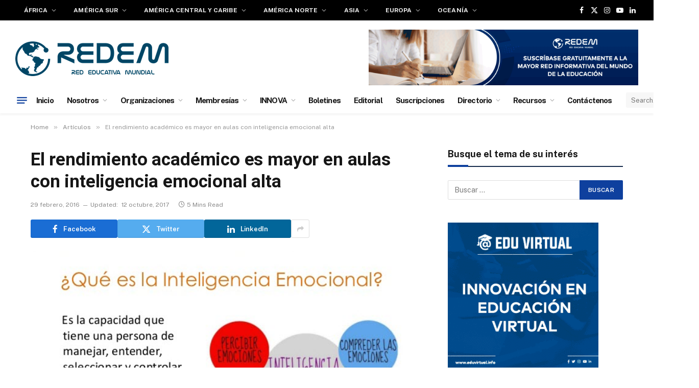

--- FILE ---
content_type: text/html; charset=UTF-8
request_url: https://www.redem.org/el-rendimiento-academico-es-mayor-en-aulas-con-inteligencia-emocional-alta/
body_size: 23637
content:

<!DOCTYPE html>
<html lang="es" class="s-light site-s-light">

<head>

	<meta charset="UTF-8" />
	<meta name="viewport" content="width=device-width, initial-scale=1" />
	<title>El rendimiento académico es mayor en aulas con inteligencia emocional alta &#8211; REDEM</title><link rel="preload" as="image" imagesrcset="https://www.redem.org/wp-content/uploads/2016/02/qu-es-la-inteligencia-emocional-3-638.jpg 638w, https://www.redem.org/wp-content/uploads/2016/02/qu-es-la-inteligencia-emocional-3-638-300x201.jpg 300w, https://www.redem.org/wp-content/uploads/2016/02/qu-es-la-inteligencia-emocional-3-638-626x420.jpg 626w" imagesizes="(max-width: 768px) 100vw, 768px" /><link rel="preload" as="font" href="https://www.redem.org/wp-content/themes/smart-mag/css/icons/fonts/ts-icons.woff2?v3.2" type="font/woff2" crossorigin="anonymous" />
<meta name='robots' content='max-image-preview:large' />
<link rel='dns-prefetch' href='//fonts.googleapis.com' />
<link rel="alternate" type="application/rss+xml" title="REDEM &raquo; Feed" href="https://www.redem.org/feed/" />
<link rel="alternate" type="application/rss+xml" title="REDEM &raquo; Feed de los comentarios" href="https://www.redem.org/comments/feed/" />
<link rel="alternate" type="application/rss+xml" title="REDEM &raquo; Comentario El rendimiento académico es mayor en aulas con inteligencia emocional alta del feed" href="https://www.redem.org/el-rendimiento-academico-es-mayor-en-aulas-con-inteligencia-emocional-alta/feed/" />
<link rel="alternate" title="oEmbed (JSON)" type="application/json+oembed" href="https://www.redem.org/wp-json/oembed/1.0/embed?url=https%3A%2F%2Fwww.redem.org%2Fel-rendimiento-academico-es-mayor-en-aulas-con-inteligencia-emocional-alta%2F" />
<link rel="alternate" title="oEmbed (XML)" type="text/xml+oembed" href="https://www.redem.org/wp-json/oembed/1.0/embed?url=https%3A%2F%2Fwww.redem.org%2Fel-rendimiento-academico-es-mayor-en-aulas-con-inteligencia-emocional-alta%2F&#038;format=xml" />
<style id='wp-img-auto-sizes-contain-inline-css' type='text/css'>
img:is([sizes=auto i],[sizes^="auto," i]){contain-intrinsic-size:3000px 1500px}
/*# sourceURL=wp-img-auto-sizes-contain-inline-css */
</style>
<style id='wp-emoji-styles-inline-css' type='text/css'>

	img.wp-smiley, img.emoji {
		display: inline !important;
		border: none !important;
		box-shadow: none !important;
		height: 1em !important;
		width: 1em !important;
		margin: 0 0.07em !important;
		vertical-align: -0.1em !important;
		background: none !important;
		padding: 0 !important;
	}
/*# sourceURL=wp-emoji-styles-inline-css */
</style>
<link rel='stylesheet' id='wp-block-library-css' href='https://www.redem.org/wp-includes/css/dist/block-library/style.min.css?ver=6.9' type='text/css' media='all' />
<style id='classic-theme-styles-inline-css' type='text/css'>
/*! This file is auto-generated */
.wp-block-button__link{color:#fff;background-color:#32373c;border-radius:9999px;box-shadow:none;text-decoration:none;padding:calc(.667em + 2px) calc(1.333em + 2px);font-size:1.125em}.wp-block-file__button{background:#32373c;color:#fff;text-decoration:none}
/*# sourceURL=/wp-includes/css/classic-themes.min.css */
</style>
<style id='global-styles-inline-css' type='text/css'>
:root{--wp--preset--aspect-ratio--square: 1;--wp--preset--aspect-ratio--4-3: 4/3;--wp--preset--aspect-ratio--3-4: 3/4;--wp--preset--aspect-ratio--3-2: 3/2;--wp--preset--aspect-ratio--2-3: 2/3;--wp--preset--aspect-ratio--16-9: 16/9;--wp--preset--aspect-ratio--9-16: 9/16;--wp--preset--color--black: #000000;--wp--preset--color--cyan-bluish-gray: #abb8c3;--wp--preset--color--white: #ffffff;--wp--preset--color--pale-pink: #f78da7;--wp--preset--color--vivid-red: #cf2e2e;--wp--preset--color--luminous-vivid-orange: #ff6900;--wp--preset--color--luminous-vivid-amber: #fcb900;--wp--preset--color--light-green-cyan: #7bdcb5;--wp--preset--color--vivid-green-cyan: #00d084;--wp--preset--color--pale-cyan-blue: #8ed1fc;--wp--preset--color--vivid-cyan-blue: #0693e3;--wp--preset--color--vivid-purple: #9b51e0;--wp--preset--gradient--vivid-cyan-blue-to-vivid-purple: linear-gradient(135deg,rgb(6,147,227) 0%,rgb(155,81,224) 100%);--wp--preset--gradient--light-green-cyan-to-vivid-green-cyan: linear-gradient(135deg,rgb(122,220,180) 0%,rgb(0,208,130) 100%);--wp--preset--gradient--luminous-vivid-amber-to-luminous-vivid-orange: linear-gradient(135deg,rgb(252,185,0) 0%,rgb(255,105,0) 100%);--wp--preset--gradient--luminous-vivid-orange-to-vivid-red: linear-gradient(135deg,rgb(255,105,0) 0%,rgb(207,46,46) 100%);--wp--preset--gradient--very-light-gray-to-cyan-bluish-gray: linear-gradient(135deg,rgb(238,238,238) 0%,rgb(169,184,195) 100%);--wp--preset--gradient--cool-to-warm-spectrum: linear-gradient(135deg,rgb(74,234,220) 0%,rgb(151,120,209) 20%,rgb(207,42,186) 40%,rgb(238,44,130) 60%,rgb(251,105,98) 80%,rgb(254,248,76) 100%);--wp--preset--gradient--blush-light-purple: linear-gradient(135deg,rgb(255,206,236) 0%,rgb(152,150,240) 100%);--wp--preset--gradient--blush-bordeaux: linear-gradient(135deg,rgb(254,205,165) 0%,rgb(254,45,45) 50%,rgb(107,0,62) 100%);--wp--preset--gradient--luminous-dusk: linear-gradient(135deg,rgb(255,203,112) 0%,rgb(199,81,192) 50%,rgb(65,88,208) 100%);--wp--preset--gradient--pale-ocean: linear-gradient(135deg,rgb(255,245,203) 0%,rgb(182,227,212) 50%,rgb(51,167,181) 100%);--wp--preset--gradient--electric-grass: linear-gradient(135deg,rgb(202,248,128) 0%,rgb(113,206,126) 100%);--wp--preset--gradient--midnight: linear-gradient(135deg,rgb(2,3,129) 0%,rgb(40,116,252) 100%);--wp--preset--font-size--small: 13px;--wp--preset--font-size--medium: 20px;--wp--preset--font-size--large: 36px;--wp--preset--font-size--x-large: 42px;--wp--preset--spacing--20: 0.44rem;--wp--preset--spacing--30: 0.67rem;--wp--preset--spacing--40: 1rem;--wp--preset--spacing--50: 1.5rem;--wp--preset--spacing--60: 2.25rem;--wp--preset--spacing--70: 3.38rem;--wp--preset--spacing--80: 5.06rem;--wp--preset--shadow--natural: 6px 6px 9px rgba(0, 0, 0, 0.2);--wp--preset--shadow--deep: 12px 12px 50px rgba(0, 0, 0, 0.4);--wp--preset--shadow--sharp: 6px 6px 0px rgba(0, 0, 0, 0.2);--wp--preset--shadow--outlined: 6px 6px 0px -3px rgb(255, 255, 255), 6px 6px rgb(0, 0, 0);--wp--preset--shadow--crisp: 6px 6px 0px rgb(0, 0, 0);}:where(.is-layout-flex){gap: 0.5em;}:where(.is-layout-grid){gap: 0.5em;}body .is-layout-flex{display: flex;}.is-layout-flex{flex-wrap: wrap;align-items: center;}.is-layout-flex > :is(*, div){margin: 0;}body .is-layout-grid{display: grid;}.is-layout-grid > :is(*, div){margin: 0;}:where(.wp-block-columns.is-layout-flex){gap: 2em;}:where(.wp-block-columns.is-layout-grid){gap: 2em;}:where(.wp-block-post-template.is-layout-flex){gap: 1.25em;}:where(.wp-block-post-template.is-layout-grid){gap: 1.25em;}.has-black-color{color: var(--wp--preset--color--black) !important;}.has-cyan-bluish-gray-color{color: var(--wp--preset--color--cyan-bluish-gray) !important;}.has-white-color{color: var(--wp--preset--color--white) !important;}.has-pale-pink-color{color: var(--wp--preset--color--pale-pink) !important;}.has-vivid-red-color{color: var(--wp--preset--color--vivid-red) !important;}.has-luminous-vivid-orange-color{color: var(--wp--preset--color--luminous-vivid-orange) !important;}.has-luminous-vivid-amber-color{color: var(--wp--preset--color--luminous-vivid-amber) !important;}.has-light-green-cyan-color{color: var(--wp--preset--color--light-green-cyan) !important;}.has-vivid-green-cyan-color{color: var(--wp--preset--color--vivid-green-cyan) !important;}.has-pale-cyan-blue-color{color: var(--wp--preset--color--pale-cyan-blue) !important;}.has-vivid-cyan-blue-color{color: var(--wp--preset--color--vivid-cyan-blue) !important;}.has-vivid-purple-color{color: var(--wp--preset--color--vivid-purple) !important;}.has-black-background-color{background-color: var(--wp--preset--color--black) !important;}.has-cyan-bluish-gray-background-color{background-color: var(--wp--preset--color--cyan-bluish-gray) !important;}.has-white-background-color{background-color: var(--wp--preset--color--white) !important;}.has-pale-pink-background-color{background-color: var(--wp--preset--color--pale-pink) !important;}.has-vivid-red-background-color{background-color: var(--wp--preset--color--vivid-red) !important;}.has-luminous-vivid-orange-background-color{background-color: var(--wp--preset--color--luminous-vivid-orange) !important;}.has-luminous-vivid-amber-background-color{background-color: var(--wp--preset--color--luminous-vivid-amber) !important;}.has-light-green-cyan-background-color{background-color: var(--wp--preset--color--light-green-cyan) !important;}.has-vivid-green-cyan-background-color{background-color: var(--wp--preset--color--vivid-green-cyan) !important;}.has-pale-cyan-blue-background-color{background-color: var(--wp--preset--color--pale-cyan-blue) !important;}.has-vivid-cyan-blue-background-color{background-color: var(--wp--preset--color--vivid-cyan-blue) !important;}.has-vivid-purple-background-color{background-color: var(--wp--preset--color--vivid-purple) !important;}.has-black-border-color{border-color: var(--wp--preset--color--black) !important;}.has-cyan-bluish-gray-border-color{border-color: var(--wp--preset--color--cyan-bluish-gray) !important;}.has-white-border-color{border-color: var(--wp--preset--color--white) !important;}.has-pale-pink-border-color{border-color: var(--wp--preset--color--pale-pink) !important;}.has-vivid-red-border-color{border-color: var(--wp--preset--color--vivid-red) !important;}.has-luminous-vivid-orange-border-color{border-color: var(--wp--preset--color--luminous-vivid-orange) !important;}.has-luminous-vivid-amber-border-color{border-color: var(--wp--preset--color--luminous-vivid-amber) !important;}.has-light-green-cyan-border-color{border-color: var(--wp--preset--color--light-green-cyan) !important;}.has-vivid-green-cyan-border-color{border-color: var(--wp--preset--color--vivid-green-cyan) !important;}.has-pale-cyan-blue-border-color{border-color: var(--wp--preset--color--pale-cyan-blue) !important;}.has-vivid-cyan-blue-border-color{border-color: var(--wp--preset--color--vivid-cyan-blue) !important;}.has-vivid-purple-border-color{border-color: var(--wp--preset--color--vivid-purple) !important;}.has-vivid-cyan-blue-to-vivid-purple-gradient-background{background: var(--wp--preset--gradient--vivid-cyan-blue-to-vivid-purple) !important;}.has-light-green-cyan-to-vivid-green-cyan-gradient-background{background: var(--wp--preset--gradient--light-green-cyan-to-vivid-green-cyan) !important;}.has-luminous-vivid-amber-to-luminous-vivid-orange-gradient-background{background: var(--wp--preset--gradient--luminous-vivid-amber-to-luminous-vivid-orange) !important;}.has-luminous-vivid-orange-to-vivid-red-gradient-background{background: var(--wp--preset--gradient--luminous-vivid-orange-to-vivid-red) !important;}.has-very-light-gray-to-cyan-bluish-gray-gradient-background{background: var(--wp--preset--gradient--very-light-gray-to-cyan-bluish-gray) !important;}.has-cool-to-warm-spectrum-gradient-background{background: var(--wp--preset--gradient--cool-to-warm-spectrum) !important;}.has-blush-light-purple-gradient-background{background: var(--wp--preset--gradient--blush-light-purple) !important;}.has-blush-bordeaux-gradient-background{background: var(--wp--preset--gradient--blush-bordeaux) !important;}.has-luminous-dusk-gradient-background{background: var(--wp--preset--gradient--luminous-dusk) !important;}.has-pale-ocean-gradient-background{background: var(--wp--preset--gradient--pale-ocean) !important;}.has-electric-grass-gradient-background{background: var(--wp--preset--gradient--electric-grass) !important;}.has-midnight-gradient-background{background: var(--wp--preset--gradient--midnight) !important;}.has-small-font-size{font-size: var(--wp--preset--font-size--small) !important;}.has-medium-font-size{font-size: var(--wp--preset--font-size--medium) !important;}.has-large-font-size{font-size: var(--wp--preset--font-size--large) !important;}.has-x-large-font-size{font-size: var(--wp--preset--font-size--x-large) !important;}
:where(.wp-block-post-template.is-layout-flex){gap: 1.25em;}:where(.wp-block-post-template.is-layout-grid){gap: 1.25em;}
:where(.wp-block-term-template.is-layout-flex){gap: 1.25em;}:where(.wp-block-term-template.is-layout-grid){gap: 1.25em;}
:where(.wp-block-columns.is-layout-flex){gap: 2em;}:where(.wp-block-columns.is-layout-grid){gap: 2em;}
:root :where(.wp-block-pullquote){font-size: 1.5em;line-height: 1.6;}
/*# sourceURL=global-styles-inline-css */
</style>
<link rel='stylesheet' id='smartmag-core-css' href='https://www.redem.org/wp-content/themes/smart-mag/style.css?ver=10.3.2' type='text/css' media='all' />
<style id='smartmag-core-inline-css' type='text/css'>
:root { --c-main: #0e409e;
--c-main-rgb: 14,64,158;
--title-font: "Roboto", system-ui, -apple-system, "Segoe UI", Arial, sans-serif;
--title-size-m: 19px;
--main-width: 1160px; }
.smart-head-main { --main-width: -1px; --c-shadow: rgba(0,0,0,0.05); }
.smart-head-main .smart-head-top { --head-h: 40px; }
.smart-head-main .smart-head-mid { --head-h: 130px; }
.smart-head-main .smart-head-mid > .inner { padding-top: 20px; }
.smart-head-main .smart-head-bot { --head-h: 52px; border-top-width: 0px; border-bottom-width: 0px; }
.navigation-main .menu > li > a { font-size: 12px; font-weight: bold; letter-spacing: 0.005em; }
.navigation-main { --nav-items-space: 17px; }
.navigation-small .menu > li > a { font-size: 15px; font-weight: bold; letter-spacing: -0.06em; }
.navigation-small { margin-left: calc(-1 * var(--nav-items-space)); }
.s-dark .navigation-small { --c-nav: rgba(255,255,255,0.92); --c-nav-hov: #ffffff; }
.s-dark .smart-head-main .spc-social,
.smart-head-main .s-dark .spc-social { --c-spc-social: #ffffff; }
.smart-head-main { --c-hamburger: var(--c-main); }
.smart-head-main .offcanvas-toggle { transform: scale(.75); }
.l-post { --media-radius: 6px; }
.cat-labels .category { font-size: 10px; letter-spacing: 0.1em; background-color: #0a0a0a; border-radius: 3px; }
.block-head-c .heading { font-size: 18px; text-transform: initial; }
.block-head-c { --line-weight: 4px; --border-weight: 2px; --c-border: #152b4b; }
.loop-list .post-title { font-size: 21px; }
.loop-small .post-title { font-size: 15px; font-weight: 500; }
.entry-content { font-size: 16px; }
.post-share-float .service { width: 40px; height: 38px; margin-bottom: 8px; border-radius: 4px; font-size: 16px; }
.post-share-b:not(.is-not-global) { --service-height: 36px; --service-width: 170px; --service-min-width: initial; }
.post-share-b:not(.is-not-global) .show-more { width: 36px; min-width: 36px; }
.post-share-b:not(.is-not-global) { --service-gap: 6px; --service-b-radius: 3px; }
.category .feat-grid { --grid-gap: 4px; }
@media (min-width: 941px) and (max-width: 1200px) { .navigation-main .menu > li > a { font-size: calc(10px + (12px - 10px) * .7); }
.navigation-small .menu > li > a { font-size: calc(10px + (15px - 10px) * .7); } }


/*# sourceURL=smartmag-core-inline-css */
</style>
<link rel='stylesheet' id='smartmag-fonts-css' href='https://fonts.googleapis.com/css?family=Public+Sans%3A400%2C400i%2C500%2C600%2C700&#038;display=swap' type='text/css' media='all' />
<link rel='stylesheet' id='smartmag-magnific-popup-css' href='https://www.redem.org/wp-content/themes/smart-mag/css/lightbox.css?ver=10.3.2' type='text/css' media='all' />
<link rel='stylesheet' id='smartmag-icons-css' href='https://www.redem.org/wp-content/themes/smart-mag/css/icons/icons.css?ver=10.3.2' type='text/css' media='all' />
<link rel='stylesheet' id='smartmag-gfonts-custom-css' href='https://fonts.googleapis.com/css?family=Roboto%3A400%2C500%2C600%2C700&#038;display=swap' type='text/css' media='all' />
<script type="text/javascript" id="smartmag-lazy-inline-js-after">
/* <![CDATA[ */
/**
 * @copyright ThemeSphere
 * @preserve
 */
var BunyadLazy={};BunyadLazy.load=function(){function a(e,n){var t={};e.dataset.bgset&&e.dataset.sizes?(t.sizes=e.dataset.sizes,t.srcset=e.dataset.bgset):t.src=e.dataset.bgsrc,function(t){var a=t.dataset.ratio;if(0<a){const e=t.parentElement;if(e.classList.contains("media-ratio")){const n=e.style;n.getPropertyValue("--a-ratio")||(n.paddingBottom=100/a+"%")}}}(e);var a,o=document.createElement("img");for(a in o.onload=function(){var t="url('"+(o.currentSrc||o.src)+"')",a=e.style;a.backgroundImage!==t&&requestAnimationFrame(()=>{a.backgroundImage=t,n&&n()}),o.onload=null,o.onerror=null,o=null},o.onerror=o.onload,t)o.setAttribute(a,t[a]);o&&o.complete&&0<o.naturalWidth&&o.onload&&o.onload()}function e(t){t.dataset.loaded||a(t,()=>{document.dispatchEvent(new Event("lazyloaded")),t.dataset.loaded=1})}function n(t){"complete"===document.readyState?t():window.addEventListener("load",t)}return{initEarly:function(){var t,a=()=>{document.querySelectorAll(".img.bg-cover:not(.lazyload)").forEach(e)};"complete"!==document.readyState?(t=setInterval(a,150),n(()=>{a(),clearInterval(t)})):a()},callOnLoad:n,initBgImages:function(t){t&&n(()=>{document.querySelectorAll(".img.bg-cover").forEach(e)})},bgLoad:a}}(),BunyadLazy.load.initEarly();
//# sourceURL=smartmag-lazy-inline-js-after
/* ]]> */
</script>
<script type="text/javascript" src="https://www.redem.org/wp-includes/js/jquery/jquery.min.js?ver=3.7.1" id="jquery-core-js"></script>
<script type="text/javascript" src="https://www.redem.org/wp-includes/js/jquery/jquery-migrate.min.js?ver=3.4.1" id="jquery-migrate-js"></script>
<link rel="https://api.w.org/" href="https://www.redem.org/wp-json/" /><link rel="alternate" title="JSON" type="application/json" href="https://www.redem.org/wp-json/wp/v2/posts/3144" /><link rel="EditURI" type="application/rsd+xml" title="RSD" href="https://www.redem.org/xmlrpc.php?rsd" />
<meta name="generator" content="WordPress 6.9" />
<link rel="canonical" href="https://www.redem.org/el-rendimiento-academico-es-mayor-en-aulas-con-inteligencia-emocional-alta/" />
<link rel='shortlink' href='https://www.redem.org/?p=3144' />
<link type="text/css" rel="stylesheet" href="https://www.redem.org/wp-content/plugins/category-specific-rss-feed-menu/wp_cat_rss_style.css" />
<!-- Analytics by WP Statistics - https://wp-statistics.com -->

		<script>
		var BunyadSchemeKey = 'bunyad-scheme';
		(() => {
			const d = document.documentElement;
			const c = d.classList;
			var scheme = localStorage.getItem(BunyadSchemeKey);
			
			if (scheme) {
				d.dataset.origClass = c;
				scheme === 'dark' ? c.remove('s-light', 'site-s-light') : c.remove('s-dark', 'site-s-dark');
				c.add('site-s-' + scheme, 's-' + scheme);
			}
		})();
		</script>
		<meta name="generator" content="Elementor 3.34.1; features: additional_custom_breakpoints; settings: css_print_method-external, google_font-enabled, font_display-swap">
			<style>
				.e-con.e-parent:nth-of-type(n+4):not(.e-lazyloaded):not(.e-no-lazyload),
				.e-con.e-parent:nth-of-type(n+4):not(.e-lazyloaded):not(.e-no-lazyload) * {
					background-image: none !important;
				}
				@media screen and (max-height: 1024px) {
					.e-con.e-parent:nth-of-type(n+3):not(.e-lazyloaded):not(.e-no-lazyload),
					.e-con.e-parent:nth-of-type(n+3):not(.e-lazyloaded):not(.e-no-lazyload) * {
						background-image: none !important;
					}
				}
				@media screen and (max-height: 640px) {
					.e-con.e-parent:nth-of-type(n+2):not(.e-lazyloaded):not(.e-no-lazyload),
					.e-con.e-parent:nth-of-type(n+2):not(.e-lazyloaded):not(.e-no-lazyload) * {
						background-image: none !important;
					}
				}
			</style>
			<link rel="icon" href="https://www.redem.org/wp-content/uploads/2016/04/cropped-logo-REDEM-navegador-1-150x150.png" sizes="32x32" />
<link rel="icon" href="https://www.redem.org/wp-content/uploads/2016/04/cropped-logo-REDEM-navegador-1-300x300.png" sizes="192x192" />
<link rel="apple-touch-icon" href="https://www.redem.org/wp-content/uploads/2016/04/cropped-logo-REDEM-navegador-1-300x300.png" />
<meta name="msapplication-TileImage" content="https://www.redem.org/wp-content/uploads/2016/04/cropped-logo-REDEM-navegador-1-300x300.png" />
		<style type="text/css" id="wp-custom-css">
			

/** Start Block Kit CSS: 71-3-d415519effd9e11f35d2438c58ea7ebf **/

.envato-block__preview{overflow: visible;}

/** End Block Kit CSS: 71-3-d415519effd9e11f35d2438c58ea7ebf **/



/** Start Block Kit CSS: 69-3-4f8cfb8a1a68ec007f2be7a02bdeadd9 **/

.envato-kit-66-menu .e--pointer-framed .elementor-item:before{
	border-radius:1px;
}

.envato-kit-66-subscription-form .elementor-form-fields-wrapper{
	position:relative;
}

.envato-kit-66-subscription-form .elementor-form-fields-wrapper .elementor-field-type-submit{
	position:static;
}

.envato-kit-66-subscription-form .elementor-form-fields-wrapper .elementor-field-type-submit button{
	position: absolute;
    top: 50%;
    right: 6px;
    transform: translate(0, -50%);
		-moz-transform: translate(0, -50%);
		-webmit-transform: translate(0, -50%);
}

.envato-kit-66-testi-slider .elementor-testimonial__footer{
	margin-top: -60px !important;
	z-index: 99;
  position: relative;
}

.envato-kit-66-featured-slider .elementor-slides .slick-prev{
	width:50px;
	height:50px;
	background-color:#ffffff !important;
	transform:rotate(45deg);
	-moz-transform:rotate(45deg);
	-webkit-transform:rotate(45deg);
	left:-25px !important;
	-webkit-box-shadow: 0px 1px 2px 1px rgba(0,0,0,0.32);
	-moz-box-shadow: 0px 1px 2px 1px rgba(0,0,0,0.32);
	box-shadow: 0px 1px 2px 1px rgba(0,0,0,0.32);
}

.envato-kit-66-featured-slider .elementor-slides .slick-prev:before{
	display:block;
	margin-top:0px;
	margin-left:0px;
	transform:rotate(-45deg);
	-moz-transform:rotate(-45deg);
	-webkit-transform:rotate(-45deg);
}

.envato-kit-66-featured-slider .elementor-slides .slick-next{
	width:50px;
	height:50px;
	background-color:#ffffff !important;
	transform:rotate(45deg);
	-moz-transform:rotate(45deg);
	-webkit-transform:rotate(45deg);
	right:-25px !important;
	-webkit-box-shadow: 0px 1px 2px 1px rgba(0,0,0,0.32);
	-moz-box-shadow: 0px 1px 2px 1px rgba(0,0,0,0.32);
	box-shadow: 0px 1px 2px 1px rgba(0,0,0,0.32);
}

.envato-kit-66-featured-slider .elementor-slides .slick-next:before{
	display:block;
	margin-top:-5px;
	margin-right:-5px;
	transform:rotate(-45deg);
	-moz-transform:rotate(-45deg);
	-webkit-transform:rotate(-45deg);
}

.envato-kit-66-orangetext{
	color:#f4511e;
}

.envato-kit-66-countdown .elementor-countdown-label{
	display:inline-block !important;
	border:2px solid rgba(255,255,255,0.2);
	padding:9px 20px;
}

/** End Block Kit CSS: 69-3-4f8cfb8a1a68ec007f2be7a02bdeadd9 **/



/** Start Block Kit CSS: 143-3-7969bb877702491bc5ca272e536ada9d **/

.envato-block__preview{overflow: visible;}
/* Material Button Click Effect */
.envato-kit-140-material-hit .menu-item a,
.envato-kit-140-material-button .elementor-button{
  background-position: center;
  transition: background 0.8s;
}
.envato-kit-140-material-hit .menu-item a:hover,
.envato-kit-140-material-button .elementor-button:hover{
  background: radial-gradient(circle, transparent 1%, #fff 1%) center/15000%;
}
.envato-kit-140-material-hit .menu-item a:active,
.envato-kit-140-material-button .elementor-button:active{
  background-color: #FFF;
  background-size: 100%;
  transition: background 0s;
}

/* Field Shadow */
.envato-kit-140-big-shadow-form .elementor-field-textual{
	box-shadow: 0 20px 30px rgba(0,0,0, .05);
}

/* FAQ */
.envato-kit-140-faq .elementor-accordion .elementor-accordion-item{
	border-width: 0 0 1px !important;
}

/* Scrollable Columns */
.envato-kit-140-scrollable{
	 height: 100%;
   overflow: auto;
   overflow-x: hidden;
}

/* ImageBox: No Space */
.envato-kit-140-imagebox-nospace:hover{
	transform: scale(1.1);
	transition: all 0.3s;
}
.envato-kit-140-imagebox-nospace figure{
	line-height: 0;
}

.envato-kit-140-slide .elementor-slide-content{
	background: #FFF;
	margin-left: -60px;
	padding: 1em;
}
.envato-kit-140-carousel .slick-active:not(.slick-current)  img{
	padding: 20px !important;
	transition: all .9s;
}

/** End Block Kit CSS: 143-3-7969bb877702491bc5ca272e536ada9d **/



/** Start Block Kit CSS: 144-3-3a7d335f39a8579c20cdf02f8d462582 **/

.envato-block__preview{overflow: visible;}

/* Envato Kit 141 Custom Styles - Applied to the element under Advanced */

.elementor-headline-animation-type-drop-in .elementor-headline-dynamic-wrapper{
	text-align: center;
}
.envato-kit-141-top-0 h1,
.envato-kit-141-top-0 h2,
.envato-kit-141-top-0 h3,
.envato-kit-141-top-0 h4,
.envato-kit-141-top-0 h5,
.envato-kit-141-top-0 h6,
.envato-kit-141-top-0 p {
	margin-top: 0;
}

.envato-kit-141-newsletter-inline .elementor-field-textual.elementor-size-md {
	padding-left: 1.5rem;
	padding-right: 1.5rem;
}

.envato-kit-141-bottom-0 p {
	margin-bottom: 0;
}

.envato-kit-141-bottom-8 .elementor-price-list .elementor-price-list-item .elementor-price-list-header {
	margin-bottom: .5rem;
}

.envato-kit-141.elementor-widget-testimonial-carousel.elementor-pagination-type-bullets .swiper-container {
	padding-bottom: 52px;
}

.envato-kit-141-display-inline {
	display: inline-block;
}

.envato-kit-141 .elementor-slick-slider ul.slick-dots {
	bottom: -40px;
}

/** End Block Kit CSS: 144-3-3a7d335f39a8579c20cdf02f8d462582 **/



/** Start Block Kit CSS: 141-3-1d55f1e76be9fb1a8d9de88accbe962f **/

.envato-kit-138-bracket .elementor-widget-container > *:before{
	content:"[";
	color:#ffab00;
	display:inline-block;
	margin-right:4px;
	line-height:1em;
	position:relative;
	top:-1px;
}

.envato-kit-138-bracket .elementor-widget-container > *:after{
	content:"]";
	color:#ffab00;
	display:inline-block;
	margin-left:4px;
	line-height:1em;
	position:relative;
	top:-1px;
}

/** End Block Kit CSS: 141-3-1d55f1e76be9fb1a8d9de88accbe962f **/



/** Start Template Kit CSS: Accounting Business (css/customizer.css) **/

.envato-button-inline {
	display: inline-block;
	margin-right: 10px;
}

/** End Template Kit CSS: Accounting Business (css/customizer.css) **/



/** Start Template Kit CSS: Professional Services (css/customizer.css) **/

.download-application-text {
	color: #fff;
	font-size: 24px;
  font-weight: 600;
	margin: 0;
	margin-bottom:10px;
  margin-right: 40px;
	display:inline-block;
	font-family: 'Poppins', sans-serif;
}
.download-application-btn {
	color: #fff;
	background: #26bdef;
	padding: 15px 40px;
	font-size:16px;
	font-family: 'Poppins', sans-serif;
	transition:.5s ease;
	display:inline-block;
}
.download-application-btn:hover{
	color: #26bdef;
	background: #fff;
}
.display-inline {
	display: inline-block;
}

@media (max-width: 1024px) {
	.responsive-column {
		width: 50% !important;
	}
}

@media (max-width: 600px) {
	.responsive-column {
		width: 100% !important;
	}
}

/** End Template Kit CSS: Professional Services (css/customizer.css) **/

		</style>
		

</head>

<body class="wp-singular post-template-default single single-post postid-3144 single-format-standard wp-theme-smart-mag right-sidebar post-layout-modern post-cat-22 has-lb has-lb-sm ts-img-hov-fade layout-normal elementor-default elementor-kit-40010">



<div class="main-wrap">

	
<div class="off-canvas-backdrop"></div>
<div class="mobile-menu-container off-canvas s-dark hide-menu-lg" id="off-canvas">

	<div class="off-canvas-head">
		<a href="#" class="close">
			<span class="visuallyhidden">Close Menu</span>
			<i class="tsi tsi-times"></i>
		</a>

		<div class="ts-logo">
			<img class="logo-mobile logo-image logo-image-dark" src="https://www.redem.org/wp-content/uploads/2021/02/Logo-REDEM-Espanol-Blanco300.png" width="150" height="34" alt="REDEM"/><img class="logo-mobile logo-image" src="https://www.redem.org/wp-content/uploads/2021/02/Logo-REDEM-Ingles300.png" width="150" height="35" alt="REDEM"/>		</div>
	</div>

	<div class="off-canvas-content">

		
			<ul id="menu-menu2" class="mobile-menu"><li id="menu-item-1419" class="menu-item menu-item-type-custom menu-item-object-custom menu-item-home menu-item-1419"><a href="https://www.redem.org/">Inicio</a></li>
<li id="menu-item-39345" class="menu-item menu-item-type-custom menu-item-object-custom menu-item-has-children menu-item-39345"><a href="#">Nosotros</a>
<ul class="sub-menu">
	<li id="menu-item-1426" class="menu-item menu-item-type-post_type menu-item-object-page menu-item-1426"><a href="https://www.redem.org/quienes-somos/">Quienes Somos</a></li>
</ul>
</li>
<li id="menu-item-39346" class="menu-item menu-item-type-custom menu-item-object-custom menu-item-has-children menu-item-39346"><a href="#">Organizaciones</a>
<ul class="sub-menu">
	<li id="menu-item-1585" class="menu-item menu-item-type-custom menu-item-object-custom menu-item-1585"><a target="_blank" href="https://www.eduvirtual.info">EDUVIRTUAL</a></li>
	<li id="menu-item-39142" class="menu-item menu-item-type-custom menu-item-object-custom menu-item-39142"><a target="_blank" href="https://editorial.redem.org">SELLO EDITORIAL REDEM</a></li>
	<li id="menu-item-41438" class="menu-item menu-item-type-custom menu-item-object-custom menu-item-41438"><a href="https://www.redip.info">REDIP</a></li>
	<li id="menu-item-39324" class="menu-item menu-item-type-custom menu-item-object-custom menu-item-39324"><a target="_blank" href="https://ciied.redem.org">CIIED</a></li>
	<li id="menu-item-45640" class="menu-item menu-item-type-post_type menu-item-object-page menu-item-45640"><a href="https://www.redem.org/observatorio-internacional-de-investigacion-educativa/">OIIE</a></li>
	<li id="menu-item-37362" class="menu-item menu-item-type-custom menu-item-object-custom menu-item-37362"><a target="_blank" href="https://www.reed-edu.org">REED</a></li>
	<li id="menu-item-36518" class="menu-item menu-item-type-custom menu-item-object-custom menu-item-36518"><a target="_blank" href="https://alfabetizaciondigital.redem.org">ALFABETIZACIÓN DIGITAL</a></li>
	<li id="menu-item-39141" class="menu-item menu-item-type-custom menu-item-object-custom menu-item-39141"><a target="_blank" href="https://infancia.redem.org">PORTAL INFANCIA</a></li>
	<li id="menu-item-1584" class="menu-item menu-item-type-custom menu-item-object-custom menu-item-1584"><a target="_blank" href="https://www.redkipus.org">RED KIPUS</a></li>
</ul>
</li>
<li id="menu-item-1420" class="menu-item menu-item-type-post_type menu-item-object-page menu-item-has-children menu-item-1420"><a href="https://www.redem.org/membresia-redem/">Membresías</a>
<ul class="sub-menu">
	<li id="menu-item-1418" class="menu-item menu-item-type-post_type menu-item-object-page menu-item-1418"><a href="https://www.redem.org/membresia-personal/">Membresía Personal REDEM</a></li>
	<li id="menu-item-40813" class="menu-item menu-item-type-post_type menu-item-object-page menu-item-40813"><a href="https://www.redem.org/membresia-academica-redem/">Membresía Académica REDEM</a></li>
	<li id="menu-item-1417" class="menu-item menu-item-type-post_type menu-item-object-page menu-item-1417"><a href="https://www.redem.org/membresia-institucional/">Membresía Institucional REDEM</a></li>
	<li id="menu-item-44902" class="menu-item menu-item-type-post_type menu-item-object-page menu-item-44902"><a href="https://www.redem.org/membresia-para-grupos-de-investigacion/">Membresía y Certificación para Grupos de Investigación</a></li>
</ul>
</li>
<li id="menu-item-42034" class="menu-item menu-item-type-custom menu-item-object-custom menu-item-has-children menu-item-42034"><a href="#">INNOVA</a>
<ul class="sub-menu">
	<li id="menu-item-42035" class="menu-item menu-item-type-post_type menu-item-object-page menu-item-42035"><a href="https://www.redem.org/mentorias/">Mentorías</a></li>
	<li id="menu-item-42036" class="menu-item menu-item-type-post_type menu-item-object-page menu-item-42036"><a href="https://www.redem.org/crea-impulsa/">Crea-Impulsa</a></li>
	<li id="menu-item-42037" class="menu-item menu-item-type-post_type menu-item-object-page menu-item-42037"><a href="https://www.redem.org/certificado-de-calidad/">Certificado de Calidad</a></li>
	<li id="menu-item-42167" class="menu-item menu-item-type-post_type menu-item-object-page menu-item-42167"><a href="https://www.redem.org/programa-referidos/">Programa de Referidos</a></li>
	<li id="menu-item-42214" class="menu-item menu-item-type-post_type menu-item-object-page menu-item-42214"><a href="https://www.redem.org/franquicias/">Franquicias REDEM</a></li>
</ul>
</li>
<li id="menu-item-4682" class="menu-item menu-item-type-custom menu-item-object-custom menu-item-4682"><a href="https://www.redem.org/suscripcion-al-boletin-redem">Boletines</a></li>
<li id="menu-item-37692" class="menu-item menu-item-type-custom menu-item-object-custom menu-item-37692"><a target="_blank" href="https://editorial.redem.org">Editorial</a></li>
<li id="menu-item-4683" class="menu-item menu-item-type-custom menu-item-object-custom menu-item-4683"><a href="https://www.redem.org/suscripcion-al-boletin-redem">Suscrípciones</a></li>
<li id="menu-item-39347" class="menu-item menu-item-type-custom menu-item-object-custom menu-item-has-children menu-item-39347"><a href="#">Directorio</a>
<ul class="sub-menu">
	<li id="menu-item-1580" class="menu-item menu-item-type-custom menu-item-object-custom menu-item-1580"><a target="_blank" href="https://universidades.redem.org">Directorio de Universidades</a></li>
	<li id="menu-item-1579" class="menu-item menu-item-type-custom menu-item-object-custom menu-item-1579"><a target="_blank" href="https://colegios.redem.org">Directorio de Colegios</a></li>
	<li id="menu-item-39678" class="menu-item menu-item-type-custom menu-item-object-custom menu-item-39678"><a target="_blank" href="https://institutos.redem.org">Directorio de Instituciones y Organizaciones</a></li>
</ul>
</li>
<li id="menu-item-36519" class="menu-item menu-item-type-custom menu-item-object-custom menu-item-has-children menu-item-36519"><a href="#">Recursos</a>
<ul class="sub-menu">
	<li id="menu-item-1589" class="menu-item menu-item-type-custom menu-item-object-custom menu-item-1589"><a target="_blank" href="https://biblioteca.redem.org">Biblioteca</a></li>
	<li id="menu-item-2076" class="menu-item menu-item-type-taxonomy menu-item-object-category current-post-ancestor current-menu-parent current-post-parent menu-item-2076"><a href="https://www.redem.org/category/articulos/">Artículos REDEM</a></li>
</ul>
</li>
<li id="menu-item-1415" class="menu-item menu-item-type-post_type menu-item-object-page menu-item-1415"><a href="https://www.redem.org/contactenos/">Contáctenos</a></li>
</ul>
		
		
		
		<div class="spc-social-block spc-social spc-social-b smart-head-social">
		
			
				<a href="https://www.facebook.com/RedEducativaMundial" class="link service s-facebook" target="_blank" rel="nofollow noopener">
					<i class="icon tsi tsi-facebook"></i>					<span class="visuallyhidden">Facebook</span>
				</a>
									
			
				<a href="https://twitter.com/redem" class="link service s-twitter" target="_blank" rel="nofollow noopener">
					<i class="icon tsi tsi-twitter"></i>					<span class="visuallyhidden">X (Twitter)</span>
				</a>
									
			
				<a href="https://www.instagram.com/rededucativamundial" class="link service s-instagram" target="_blank" rel="nofollow noopener">
					<i class="icon tsi tsi-instagram"></i>					<span class="visuallyhidden">Instagram</span>
				</a>
									
			
				<a href="https://www.youtube.com/user/redemtv" class="link service s-youtube" target="_blank" rel="nofollow noopener">
					<i class="icon tsi tsi-youtube-play"></i>					<span class="visuallyhidden">YouTube</span>
				</a>
									
			
				<a href="https://www.linkedin.com/company/redem" class="link service s-linkedin" target="_blank" rel="nofollow noopener">
					<i class="icon tsi tsi-linkedin"></i>					<span class="visuallyhidden">LinkedIn</span>
				</a>
									
			
		</div>

		
	</div>

</div>
<div class="smart-head smart-head-b smart-head-main" id="smart-head" data-sticky="auto" data-sticky-type="smart" data-sticky-full>
	
	<div class="smart-head-row smart-head-top s-dark smart-head-row-full">

		<div class="inner full">

							
				<div class="items items-left ">
					<div class="nav-wrap">
		<nav class="navigation navigation-main nav-hov-a">
			<ul id="menu-secondary-nav" class="menu"><li id="menu-item-627" class="menu-item menu-item-type-post_type menu-item-object-page menu-item-has-children menu-item-627"><a href="https://www.redem.org/africa/">ÁFRICA</a>
<ul class="sub-menu">
	<li id="menu-item-631" class="menu-item menu-item-type-post_type menu-item-object-page menu-item-631"><a href="https://www.redem.org/africa/angola/">Angola</a></li>
	<li id="menu-item-632" class="menu-item menu-item-type-post_type menu-item-object-page menu-item-632"><a href="https://www.redem.org/africa/argelia/">Argelia</a></li>
	<li id="menu-item-633" class="menu-item menu-item-type-post_type menu-item-object-page menu-item-633"><a href="https://www.redem.org/africa/camerun/">Camerún</a></li>
	<li id="menu-item-634" class="menu-item menu-item-type-post_type menu-item-object-page menu-item-634"><a href="https://www.redem.org/africa/egipto/">Egipto</a></li>
	<li id="menu-item-635" class="menu-item menu-item-type-post_type menu-item-object-page menu-item-635"><a href="https://www.redem.org/africa/kenia/">Kenia</a></li>
	<li id="menu-item-636" class="menu-item menu-item-type-post_type menu-item-object-page menu-item-636"><a href="https://www.redem.org/africa/libia/">Libia</a></li>
	<li id="menu-item-637" class="menu-item menu-item-type-post_type menu-item-object-page menu-item-637"><a href="https://www.redem.org/africa/marruecos/">Marruecos</a></li>
	<li id="menu-item-638" class="menu-item menu-item-type-post_type menu-item-object-page menu-item-638"><a href="https://www.redem.org/africa/nigeria/">Nigeria</a></li>
	<li id="menu-item-639" class="menu-item menu-item-type-post_type menu-item-object-page menu-item-639"><a href="https://www.redem.org/africa/sudafrica/">Sudáfrica</a></li>
</ul>
</li>
<li id="menu-item-4302" class="menu-item menu-item-type-custom menu-item-object-custom menu-item-has-children menu-item-4302"><a href="#">AMÉRICA SUR</a>
<ul class="sub-menu">
	<li id="menu-item-609" class="menu-item menu-item-type-post_type menu-item-object-page menu-item-609"><a href="https://www.redem.org/america-del-sur/argentina/">Argentina</a></li>
	<li id="menu-item-608" class="menu-item menu-item-type-post_type menu-item-object-page menu-item-608"><a href="https://www.redem.org/america-del-sur/bolivia/">Bolivia</a></li>
	<li id="menu-item-607" class="menu-item menu-item-type-post_type menu-item-object-page menu-item-607"><a href="https://www.redem.org/america-del-sur/brasil/">Brasil</a></li>
	<li id="menu-item-606" class="menu-item menu-item-type-post_type menu-item-object-page menu-item-606"><a href="https://www.redem.org/america-del-sur/chile/">Chile</a></li>
	<li id="menu-item-605" class="menu-item menu-item-type-post_type menu-item-object-page menu-item-605"><a href="https://www.redem.org/america-del-sur/colombia/">Colombia</a></li>
	<li id="menu-item-604" class="menu-item menu-item-type-post_type menu-item-object-page menu-item-604"><a href="https://www.redem.org/america-del-sur/ecuador/">Ecuador</a></li>
	<li id="menu-item-603" class="menu-item menu-item-type-post_type menu-item-object-page menu-item-603"><a href="https://www.redem.org/america-del-sur/paraguay/">Paraguay</a></li>
	<li id="menu-item-601" class="menu-item menu-item-type-post_type menu-item-object-page menu-item-601"><a href="https://www.redem.org/america-del-sur/uruguay/">Uruguay</a></li>
	<li id="menu-item-602" class="menu-item menu-item-type-post_type menu-item-object-page menu-item-602"><a href="https://www.redem.org/america-del-sur/peru/">Perú</a></li>
	<li id="menu-item-610" class="menu-item menu-item-type-post_type menu-item-object-page menu-item-610"><a href="https://www.redem.org/america-del-sur/venezuela/">Venezuela</a></li>
</ul>
</li>
<li id="menu-item-4303" class="menu-item menu-item-type-custom menu-item-object-custom menu-item-has-children menu-item-4303"><a href="#">AMÉRICA CENTRAL y CARIBE</a>
<ul class="sub-menu">
	<li id="menu-item-611" class="menu-item menu-item-type-post_type menu-item-object-page menu-item-611"><a href="https://www.redem.org/america-central-y-el-caribe/costa-rica/">Costa Rica</a></li>
	<li id="menu-item-612" class="menu-item menu-item-type-post_type menu-item-object-page menu-item-612"><a href="https://www.redem.org/america-central-y-el-caribe/cuba/">Cuba</a></li>
	<li id="menu-item-613" class="menu-item menu-item-type-post_type menu-item-object-page menu-item-613"><a href="https://www.redem.org/america-central-y-el-caribe/el-salvador/">El Salvador</a></li>
	<li id="menu-item-614" class="menu-item menu-item-type-post_type menu-item-object-page menu-item-614"><a href="https://www.redem.org/america-central-y-el-caribe/guatemala/">Guatemala</a></li>
	<li id="menu-item-615" class="menu-item menu-item-type-post_type menu-item-object-page menu-item-615"><a href="https://www.redem.org/america-central-y-el-caribe/honduras/">Honduras</a></li>
	<li id="menu-item-616" class="menu-item menu-item-type-post_type menu-item-object-page menu-item-616"><a href="https://www.redem.org/america-central-y-el-caribe/jamaica/">Jamaica</a></li>
	<li id="menu-item-617" class="menu-item menu-item-type-post_type menu-item-object-page menu-item-617"><a href="https://www.redem.org/america-central-y-el-caribe/nicaragua/">Nicaragua</a></li>
	<li id="menu-item-618" class="menu-item menu-item-type-post_type menu-item-object-page menu-item-618"><a href="https://www.redem.org/america-central-y-el-caribe/panama/">Panamá</a></li>
	<li id="menu-item-619" class="menu-item menu-item-type-post_type menu-item-object-page menu-item-619"><a href="https://www.redem.org/america-central-y-el-caribe/puerto-rico/">Puerto Rico</a></li>
	<li id="menu-item-620" class="menu-item menu-item-type-post_type menu-item-object-page menu-item-620"><a href="https://www.redem.org/america-central-y-el-caribe/republica-dominicana/">República Dominicana</a></li>
</ul>
</li>
<li id="menu-item-626" class="menu-item menu-item-type-post_type menu-item-object-page menu-item-has-children menu-item-626"><a href="https://www.redem.org/america/">AMÉRICA NORTE</a>
<ul class="sub-menu">
	<li id="menu-item-598" class="menu-item menu-item-type-post_type menu-item-object-page menu-item-598"><a href="https://www.redem.org/america-del-norte/canada/">Canadá</a></li>
	<li id="menu-item-600" class="menu-item menu-item-type-post_type menu-item-object-page menu-item-600"><a href="https://www.redem.org/america-del-norte/estados-unidos/">Estados Unidos</a></li>
	<li id="menu-item-599" class="menu-item menu-item-type-post_type menu-item-object-page menu-item-599"><a href="https://www.redem.org/america-del-norte/mexico/">México</a></li>
</ul>
</li>
<li id="menu-item-628" class="menu-item menu-item-type-post_type menu-item-object-page menu-item-has-children menu-item-628"><a href="https://www.redem.org/asia/">ASIA</a>
<ul class="sub-menu">
	<li id="menu-item-640" class="menu-item menu-item-type-post_type menu-item-object-page menu-item-640"><a href="https://www.redem.org/asia/china/">China</a></li>
	<li id="menu-item-641" class="menu-item menu-item-type-post_type menu-item-object-page menu-item-641"><a href="https://www.redem.org/asia/corea-del-sur/">Corea del Sur</a></li>
	<li id="menu-item-642" class="menu-item menu-item-type-post_type menu-item-object-page menu-item-642"><a href="https://www.redem.org/asia/filipinas/">Filipinas</a></li>
	<li id="menu-item-643" class="menu-item menu-item-type-post_type menu-item-object-page menu-item-643"><a href="https://www.redem.org/asia/india/">India</a></li>
	<li id="menu-item-644" class="menu-item menu-item-type-post_type menu-item-object-page menu-item-644"><a href="https://www.redem.org/asia/indonesia/">Indonesia</a></li>
	<li id="menu-item-645" class="menu-item menu-item-type-post_type menu-item-object-page menu-item-645"><a href="https://www.redem.org/asia/israel/">Israel</a></li>
	<li id="menu-item-646" class="menu-item menu-item-type-post_type menu-item-object-page menu-item-646"><a href="https://www.redem.org/asia/japon/">Japón</a></li>
	<li id="menu-item-647" class="menu-item menu-item-type-post_type menu-item-object-page menu-item-647"><a href="https://www.redem.org/asia/pakistan/">Pakistán</a></li>
	<li id="menu-item-648" class="menu-item menu-item-type-post_type menu-item-object-page menu-item-648"><a href="https://www.redem.org/asia/rusia/">Rusia</a></li>
	<li id="menu-item-649" class="menu-item menu-item-type-post_type menu-item-object-page menu-item-649"><a href="https://www.redem.org/asia/tailandia/">Tailandia</a></li>
	<li id="menu-item-650" class="menu-item menu-item-type-post_type menu-item-object-page menu-item-650"><a href="https://www.redem.org/asia/turquia/">Turquía</a></li>
</ul>
</li>
<li id="menu-item-629" class="menu-item menu-item-type-post_type menu-item-object-page menu-item-has-children menu-item-629"><a href="https://www.redem.org/europa/">EUROPA</a>
<ul class="sub-menu">
	<li id="menu-item-651" class="menu-item menu-item-type-post_type menu-item-object-page menu-item-651"><a href="https://www.redem.org/europa/alemania/">Alemania</a></li>
	<li id="menu-item-652" class="menu-item menu-item-type-post_type menu-item-object-page menu-item-652"><a href="https://www.redem.org/europa/belgica/">Bélgica</a></li>
	<li id="menu-item-653" class="menu-item menu-item-type-post_type menu-item-object-page menu-item-653"><a href="https://www.redem.org/europa/dinamarca/">Dinamarca</a></li>
	<li id="menu-item-654" class="menu-item menu-item-type-post_type menu-item-object-page menu-item-654"><a href="https://www.redem.org/europa/espana/">España</a></li>
	<li id="menu-item-655" class="menu-item menu-item-type-post_type menu-item-object-page menu-item-655"><a href="https://www.redem.org/europa/finlandia/">Finlandia</a></li>
	<li id="menu-item-656" class="menu-item menu-item-type-post_type menu-item-object-page menu-item-656"><a href="https://www.redem.org/europa/francia/">Francia</a></li>
	<li id="menu-item-657" class="menu-item menu-item-type-post_type menu-item-object-page menu-item-657"><a href="https://www.redem.org/europa/italia/">Italia</a></li>
	<li id="menu-item-658" class="menu-item menu-item-type-post_type menu-item-object-page menu-item-658"><a href="https://www.redem.org/europa/portugal/">Portugal</a></li>
	<li id="menu-item-659" class="menu-item menu-item-type-post_type menu-item-object-page menu-item-659"><a href="https://www.redem.org/europa/reino-unido/">Reino Unido</a></li>
	<li id="menu-item-660" class="menu-item menu-item-type-post_type menu-item-object-page menu-item-660"><a href="https://www.redem.org/europa/suiza/">Suiza</a></li>
</ul>
</li>
<li id="menu-item-630" class="menu-item menu-item-type-post_type menu-item-object-page menu-item-has-children menu-item-630"><a href="https://www.redem.org/oceania/">OCEANÍA</a>
<ul class="sub-menu">
	<li id="menu-item-661" class="menu-item menu-item-type-post_type menu-item-object-page menu-item-661"><a href="https://www.redem.org/oceania/australia/">Australia</a></li>
	<li id="menu-item-662" class="menu-item menu-item-type-post_type menu-item-object-page menu-item-662"><a href="https://www.redem.org/oceania/nueva-zelanda/">Nueva Zelanda</a></li>
</ul>
</li>
</ul>		</nav>
	</div>
				</div>

							
				<div class="items items-center empty">
								</div>

							
				<div class="items items-right ">
				
		<div class="spc-social-block spc-social spc-social-a smart-head-social">
		
			
				<a href="https://www.facebook.com/RedEducativaMundial" class="link service s-facebook" target="_blank" rel="nofollow noopener">
					<i class="icon tsi tsi-facebook"></i>					<span class="visuallyhidden">Facebook</span>
				</a>
									
			
				<a href="https://twitter.com/redem" class="link service s-twitter" target="_blank" rel="nofollow noopener">
					<i class="icon tsi tsi-twitter"></i>					<span class="visuallyhidden">X (Twitter)</span>
				</a>
									
			
				<a href="https://www.instagram.com/rededucativamundial" class="link service s-instagram" target="_blank" rel="nofollow noopener">
					<i class="icon tsi tsi-instagram"></i>					<span class="visuallyhidden">Instagram</span>
				</a>
									
			
				<a href="https://www.youtube.com/user/redemtv" class="link service s-youtube" target="_blank" rel="nofollow noopener">
					<i class="icon tsi tsi-youtube-play"></i>					<span class="visuallyhidden">YouTube</span>
				</a>
									
			
				<a href="https://www.linkedin.com/company/redem" class="link service s-linkedin" target="_blank" rel="nofollow noopener">
					<i class="icon tsi tsi-linkedin"></i>					<span class="visuallyhidden">LinkedIn</span>
				</a>
									
			
		</div>

						</div>

						
		</div>
	</div>

	
	<div class="smart-head-row smart-head-mid is-light smart-head-row-full">

		<div class="inner full">

							
				<div class="items items-left ">
					<a href="https://www.redem.org/" title="REDEM" rel="home" class="logo-link ts-logo logo-is-image">
		<span>
			
				
					<img src="https://www.redem.org/wp-content/uploads/2021/02/Logo-REDEM-Espanol-Blanco300.png" class="logo-image logo-image-dark" alt="REDEM" width="300" height="68"/><img loading="lazy" src="https://www.redem.org/wp-content/uploads/2023/03/Logo-REDEM-Espanol300.png" class="logo-image" alt="REDEM" width="300" height="68"/>
									 
					</span>
	</a>				</div>

							
				<div class="items items-center empty">
								</div>

							
				<div class="items items-right ">
				
<div class="h-text h-text">
	<a href="https://www.redem.org/suscripcion-al-boletin-redem" target="_blank">
<img loading="lazy" src="https://www.redem.org/wp-content/uploads/2023/03/Banner-Inicio-Redem.gif" width="528" height="90" alt="Suscripción" />
</a></div>				</div>

						
		</div>
	</div>

	
	<div class="smart-head-row smart-head-bot is-light smart-head-row-full">

		<div class="inner wrap">

							
				<div class="items items-left ">
				
<button class="offcanvas-toggle has-icon" type="button" aria-label="Menu">
	<span class="hamburger-icon hamburger-icon-a">
		<span class="inner"></span>
	</span>
</button>	<div class="nav-wrap">
		<nav class="navigation navigation-small nav-hov-a">
			<ul id="menu-menu2-1" class="menu"><li class="menu-item menu-item-type-custom menu-item-object-custom menu-item-home menu-item-1419"><a href="https://www.redem.org/">Inicio</a></li>
<li class="menu-item menu-item-type-custom menu-item-object-custom menu-item-has-children menu-item-39345"><a href="#">Nosotros</a>
<ul class="sub-menu">
	<li class="menu-item menu-item-type-post_type menu-item-object-page menu-item-1426"><a href="https://www.redem.org/quienes-somos/">Quienes Somos</a></li>
</ul>
</li>
<li class="menu-item menu-item-type-custom menu-item-object-custom menu-item-has-children menu-item-39346"><a href="#">Organizaciones</a>
<ul class="sub-menu">
	<li class="menu-item menu-item-type-custom menu-item-object-custom menu-item-1585"><a target="_blank" href="https://www.eduvirtual.info">EDUVIRTUAL</a></li>
	<li class="menu-item menu-item-type-custom menu-item-object-custom menu-item-39142"><a target="_blank" href="https://editorial.redem.org">SELLO EDITORIAL REDEM</a></li>
	<li class="menu-item menu-item-type-custom menu-item-object-custom menu-item-41438"><a href="https://www.redip.info">REDIP</a></li>
	<li class="menu-item menu-item-type-custom menu-item-object-custom menu-item-39324"><a target="_blank" href="https://ciied.redem.org">CIIED</a></li>
	<li class="menu-item menu-item-type-post_type menu-item-object-page menu-item-45640"><a href="https://www.redem.org/observatorio-internacional-de-investigacion-educativa/">OIIE</a></li>
	<li class="menu-item menu-item-type-custom menu-item-object-custom menu-item-37362"><a target="_blank" href="https://www.reed-edu.org">REED</a></li>
	<li class="menu-item menu-item-type-custom menu-item-object-custom menu-item-36518"><a target="_blank" href="https://alfabetizaciondigital.redem.org">ALFABETIZACIÓN DIGITAL</a></li>
	<li class="menu-item menu-item-type-custom menu-item-object-custom menu-item-39141"><a target="_blank" href="https://infancia.redem.org">PORTAL INFANCIA</a></li>
	<li class="menu-item menu-item-type-custom menu-item-object-custom menu-item-1584"><a target="_blank" href="https://www.redkipus.org">RED KIPUS</a></li>
</ul>
</li>
<li class="menu-item menu-item-type-post_type menu-item-object-page menu-item-has-children menu-item-1420"><a href="https://www.redem.org/membresia-redem/">Membresías</a>
<ul class="sub-menu">
	<li class="menu-item menu-item-type-post_type menu-item-object-page menu-item-1418"><a href="https://www.redem.org/membresia-personal/">Membresía Personal REDEM</a></li>
	<li class="menu-item menu-item-type-post_type menu-item-object-page menu-item-40813"><a href="https://www.redem.org/membresia-academica-redem/">Membresía Académica REDEM</a></li>
	<li class="menu-item menu-item-type-post_type menu-item-object-page menu-item-1417"><a href="https://www.redem.org/membresia-institucional/">Membresía Institucional REDEM</a></li>
	<li class="menu-item menu-item-type-post_type menu-item-object-page menu-item-44902"><a href="https://www.redem.org/membresia-para-grupos-de-investigacion/">Membresía y Certificación para Grupos de Investigación</a></li>
</ul>
</li>
<li class="menu-item menu-item-type-custom menu-item-object-custom menu-item-has-children menu-item-42034"><a href="#">INNOVA</a>
<ul class="sub-menu">
	<li class="menu-item menu-item-type-post_type menu-item-object-page menu-item-42035"><a href="https://www.redem.org/mentorias/">Mentorías</a></li>
	<li class="menu-item menu-item-type-post_type menu-item-object-page menu-item-42036"><a href="https://www.redem.org/crea-impulsa/">Crea-Impulsa</a></li>
	<li class="menu-item menu-item-type-post_type menu-item-object-page menu-item-42037"><a href="https://www.redem.org/certificado-de-calidad/">Certificado de Calidad</a></li>
	<li class="menu-item menu-item-type-post_type menu-item-object-page menu-item-42167"><a href="https://www.redem.org/programa-referidos/">Programa de Referidos</a></li>
	<li class="menu-item menu-item-type-post_type menu-item-object-page menu-item-42214"><a href="https://www.redem.org/franquicias/">Franquicias REDEM</a></li>
</ul>
</li>
<li class="menu-item menu-item-type-custom menu-item-object-custom menu-item-4682"><a href="https://www.redem.org/suscripcion-al-boletin-redem">Boletines</a></li>
<li class="menu-item menu-item-type-custom menu-item-object-custom menu-item-37692"><a target="_blank" href="https://editorial.redem.org">Editorial</a></li>
<li class="menu-item menu-item-type-custom menu-item-object-custom menu-item-4683"><a href="https://www.redem.org/suscripcion-al-boletin-redem">Suscrípciones</a></li>
<li class="menu-item menu-item-type-custom menu-item-object-custom menu-item-has-children menu-item-39347"><a href="#">Directorio</a>
<ul class="sub-menu">
	<li class="menu-item menu-item-type-custom menu-item-object-custom menu-item-1580"><a target="_blank" href="https://universidades.redem.org">Directorio de Universidades</a></li>
	<li class="menu-item menu-item-type-custom menu-item-object-custom menu-item-1579"><a target="_blank" href="https://colegios.redem.org">Directorio de Colegios</a></li>
	<li class="menu-item menu-item-type-custom menu-item-object-custom menu-item-39678"><a target="_blank" href="https://institutos.redem.org">Directorio de Instituciones y Organizaciones</a></li>
</ul>
</li>
<li class="menu-item menu-item-type-custom menu-item-object-custom menu-item-has-children menu-item-36519"><a href="#">Recursos</a>
<ul class="sub-menu">
	<li class="menu-item menu-item-type-custom menu-item-object-custom menu-item-1589"><a target="_blank" href="https://biblioteca.redem.org">Biblioteca</a></li>
	<li class="menu-item menu-item-type-taxonomy menu-item-object-category current-post-ancestor current-menu-parent current-post-parent menu-cat-22 menu-item-2076"><a href="https://www.redem.org/category/articulos/">Artículos REDEM</a></li>
</ul>
</li>
<li class="menu-item menu-item-type-post_type menu-item-object-page menu-item-1415"><a href="https://www.redem.org/contactenos/">Contáctenos</a></li>
</ul>		</nav>
	</div>
				</div>

							
				<div class="items items-center empty">
								</div>

							
				<div class="items items-right ">
				

	<div class="smart-head-search">
		<form role="search" class="search-form" action="https://www.redem.org/" method="get">
			<input type="text" name="s" class="query live-search-query" value="" placeholder="Search..." autocomplete="off" />
			<button class="search-button" type="submit">
				<i class="tsi tsi-search"></i>
				<span class="visuallyhidden"></span>
			</button>
		</form>
	</div> <!-- .search -->

				</div>

						
		</div>
	</div>

	</div>
<div class="smart-head smart-head-a smart-head-mobile" id="smart-head-mobile" data-sticky="mid" data-sticky-type="smart" data-sticky-full>
	
	<div class="smart-head-row smart-head-mid smart-head-row-3 s-dark smart-head-row-full">

		<div class="inner wrap">

							
				<div class="items items-left ">
				
<button class="offcanvas-toggle has-icon" type="button" aria-label="Menu">
	<span class="hamburger-icon hamburger-icon-a">
		<span class="inner"></span>
	</span>
</button>				</div>

							
				<div class="items items-center ">
					<a href="https://www.redem.org/" title="REDEM" rel="home" class="logo-link ts-logo logo-is-image">
		<span>
			
									<img class="logo-mobile logo-image logo-image-dark" src="https://www.redem.org/wp-content/uploads/2021/02/Logo-REDEM-Espanol-Blanco300.png" width="150" height="34" alt="REDEM"/><img class="logo-mobile logo-image" src="https://www.redem.org/wp-content/uploads/2021/02/Logo-REDEM-Ingles300.png" width="150" height="35" alt="REDEM"/>									 
					</span>
	</a>				</div>

							
				<div class="items items-right ">
				

	<a href="#" class="search-icon has-icon-only is-icon" title="Search">
		<i class="tsi tsi-search"></i>
	</a>

				</div>

						
		</div>
	</div>

	</div>
<nav class="breadcrumbs is-full-width breadcrumbs-a" id="breadcrumb"><div class="inner ts-contain "><span><a href="https://www.redem.org/"><span>Home</span></a></span><span class="delim">&raquo;</span><span><a href="https://www.redem.org/category/articulos/"><span>Artículos</span></a></span><span class="delim">&raquo;</span><span class="current">El rendimiento académico es mayor en aulas con inteligencia emocional alta</span></div></nav>
<div class="main ts-contain cf right-sidebar">
	
		

<div class="ts-row">
	<div class="col-8 main-content s-post-contain">

					<div class="the-post-header s-head-modern s-head-modern-a">
	<div class="post-meta post-meta-a post-meta-left post-meta-single has-below"><h1 class="is-title post-title">El rendimiento académico es mayor en aulas con inteligencia emocional alta</h1><div class="post-meta-items meta-below"><span class="meta-item date"><time class="post-date" datetime="2016-02-29T22:21:16-05:00">29 febrero, 2016</time></span><span class="meta-item has-next-icon date-modified"><span class="updated-on">Updated:</span><time class="post-date" datetime="2017-10-12T22:05:57-05:00">12 octubre, 2017</time></span><span class="meta-item read-time has-icon"><i class="tsi tsi-clock"></i>5 Mins Read</span></div></div>
	<div class="post-share post-share-b spc-social-colors  post-share-b1">

				
		
				
			<a href="https://www.facebook.com/sharer.php?u=https%3A%2F%2Fwww.redem.org%2Fel-rendimiento-academico-es-mayor-en-aulas-con-inteligencia-emocional-alta%2F" class="cf service s-facebook service-lg" 
				title="Share on Facebook" target="_blank" rel="nofollow noopener">
				<i class="tsi tsi-facebook"></i>
				<span class="label">Facebook</span>
							</a>
				
				
			<a href="https://twitter.com/intent/tweet?url=https%3A%2F%2Fwww.redem.org%2Fel-rendimiento-academico-es-mayor-en-aulas-con-inteligencia-emocional-alta%2F&#038;text=El%20rendimiento%20acad%C3%A9mico%20es%20mayor%20en%20aulas%20con%20inteligencia%20emocional%20alta" class="cf service s-twitter service-lg" 
				title="Share on X (Twitter)" target="_blank" rel="nofollow noopener">
				<i class="tsi tsi-twitter"></i>
				<span class="label">Twitter</span>
							</a>
				
				
			<a href="https://www.linkedin.com/shareArticle?mini=true&#038;url=https%3A%2F%2Fwww.redem.org%2Fel-rendimiento-academico-es-mayor-en-aulas-con-inteligencia-emocional-alta%2F" class="cf service s-linkedin service-lg" 
				title="Share on LinkedIn" target="_blank" rel="nofollow noopener">
				<i class="tsi tsi-linkedin"></i>
				<span class="label">LinkedIn</span>
							</a>
				
				
			<a href="https://t.me/share/url?url=https%3A%2F%2Fwww.redem.org%2Fel-rendimiento-academico-es-mayor-en-aulas-con-inteligencia-emocional-alta%2F&#038;title=El%20rendimiento%20acad%C3%A9mico%20es%20mayor%20en%20aulas%20con%20inteligencia%20emocional%20alta" class="cf service s-telegram service-sm" 
				title="Share on Telegram" target="_blank" rel="nofollow noopener">
				<i class="tsi tsi-telegram"></i>
				<span class="label">Telegram</span>
							</a>
				
				
			<a href="https://pinterest.com/pin/create/button/?url=https%3A%2F%2Fwww.redem.org%2Fel-rendimiento-academico-es-mayor-en-aulas-con-inteligencia-emocional-alta%2F&#038;media=https%3A%2F%2Fwww.redem.org%2Fwp-content%2Fuploads%2F2016%2F02%2Fqu-es-la-inteligencia-emocional-3-638.jpg&#038;description=El%20rendimiento%20acad%C3%A9mico%20es%20mayor%20en%20aulas%20con%20inteligencia%20emocional%20alta" class="cf service s-pinterest service-sm" 
				title="Share on Pinterest" target="_blank" rel="nofollow noopener">
				<i class="tsi tsi-pinterest"></i>
				<span class="label">Pinterest</span>
							</a>
				
				
			<a href="https://www.tumblr.com/share/link?url=https%3A%2F%2Fwww.redem.org%2Fel-rendimiento-academico-es-mayor-en-aulas-con-inteligencia-emocional-alta%2F&#038;name=El%20rendimiento%20acad%C3%A9mico%20es%20mayor%20en%20aulas%20con%20inteligencia%20emocional%20alta" class="cf service s-tumblr service-sm" 
				title="Share on Tumblr" target="_blank" rel="nofollow noopener">
				<i class="tsi tsi-tumblr"></i>
				<span class="label">Tumblr</span>
							</a>
				
				
			<a href="https://www.reddit.com/submit?url=https%3A%2F%2Fwww.redem.org%2Fel-rendimiento-academico-es-mayor-en-aulas-con-inteligencia-emocional-alta%2F&#038;title=El%20rendimiento%20acad%C3%A9mico%20es%20mayor%20en%20aulas%20con%20inteligencia%20emocional%20alta" class="cf service s-reddit service-sm" 
				title="Share on Reddit" target="_blank" rel="nofollow noopener">
				<i class="tsi tsi-reddit-alien"></i>
				<span class="label">Reddit</span>
							</a>
				
				
			<a href="/cdn-cgi/l/email-protection#[base64]" class="cf service s-email service-sm" title="Share via Email" target="_blank" rel="nofollow noopener">
				<i class="tsi tsi-envelope-o"></i>
				<span class="label">Email</span>
							</a>
				
		
				
					<a href="#" class="show-more" title="Show More Social Sharing"><i class="tsi tsi-share"></i></a>
		
				
	</div>

	
	
</div>		
					<div class="single-featured">	
	<div class="featured">
				
			<a href="https://www.redem.org/wp-content/uploads/2016/02/qu-es-la-inteligencia-emocional-3-638.jpg" class="image-link media-ratio ar-bunyad-main" title="El rendimiento académico es mayor en aulas con inteligencia emocional alta"><img loading="lazy" width="762" height="498" src="https://www.redem.org/wp-content/uploads/2016/02/qu-es-la-inteligencia-emocional-3-638.jpg" class="attachment-bunyad-main size-bunyad-main no-lazy skip-lazy wp-post-image" alt="" sizes="(max-width: 768px) 100vw, 768px" title="El rendimiento académico es mayor en aulas con inteligencia emocional alta" decoding="async" srcset="https://www.redem.org/wp-content/uploads/2016/02/qu-es-la-inteligencia-emocional-3-638.jpg 638w, https://www.redem.org/wp-content/uploads/2016/02/qu-es-la-inteligencia-emocional-3-638-300x201.jpg 300w, https://www.redem.org/wp-content/uploads/2016/02/qu-es-la-inteligencia-emocional-3-638-626x420.jpg 626w" /></a>		
						
			</div>

	</div>
		
		<div class="the-post s-post-modern">

			<article id="post-3144" class="post-3144 post type-post status-publish format-standard has-post-thumbnail category-articulos category-psicologia tag-inteligencia-emocional tag-rendimiento-academico">
				
<div class="post-content-wrap has-share-float">
						<div class="post-share-float share-float-a is-hidden spc-social-colors spc-social-colored">
	<div class="inner">
					<span class="share-text">Share</span>
		
		<div class="services">
					
				
			<a href="https://www.facebook.com/sharer.php?u=https%3A%2F%2Fwww.redem.org%2Fel-rendimiento-academico-es-mayor-en-aulas-con-inteligencia-emocional-alta%2F" class="cf service s-facebook" target="_blank" title="Facebook" rel="nofollow noopener">
				<i class="tsi tsi-facebook"></i>
				<span class="label">Facebook</span>

							</a>
				
				
			<a href="https://twitter.com/intent/tweet?url=https%3A%2F%2Fwww.redem.org%2Fel-rendimiento-academico-es-mayor-en-aulas-con-inteligencia-emocional-alta%2F&text=El%20rendimiento%20acad%C3%A9mico%20es%20mayor%20en%20aulas%20con%20inteligencia%20emocional%20alta" class="cf service s-twitter" target="_blank" title="Twitter" rel="nofollow noopener">
				<i class="tsi tsi-twitter"></i>
				<span class="label">Twitter</span>

							</a>
				
				
			<a href="https://www.linkedin.com/shareArticle?mini=true&url=https%3A%2F%2Fwww.redem.org%2Fel-rendimiento-academico-es-mayor-en-aulas-con-inteligencia-emocional-alta%2F" class="cf service s-linkedin" target="_blank" title="LinkedIn" rel="nofollow noopener">
				<i class="tsi tsi-linkedin"></i>
				<span class="label">LinkedIn</span>

							</a>
				
				
			<a href="https://pinterest.com/pin/create/button/?url=https%3A%2F%2Fwww.redem.org%2Fel-rendimiento-academico-es-mayor-en-aulas-con-inteligencia-emocional-alta%2F&media=https%3A%2F%2Fwww.redem.org%2Fwp-content%2Fuploads%2F2016%2F02%2Fqu-es-la-inteligencia-emocional-3-638.jpg&description=El%20rendimiento%20acad%C3%A9mico%20es%20mayor%20en%20aulas%20con%20inteligencia%20emocional%20alta" class="cf service s-pinterest" target="_blank" title="Pinterest" rel="nofollow noopener">
				<i class="tsi tsi-pinterest-p"></i>
				<span class="label">Pinterest</span>

							</a>
				
				
			<a href="/cdn-cgi/l/email-protection#[base64]" class="cf service s-email" target="_blank" title="Email" rel="nofollow noopener">
				<i class="tsi tsi-envelope-o"></i>
				<span class="label">Email</span>

							</a>
				
		
					
		</div>
	</div>		
</div>
			
	<div class="post-content cf entry-content content-spacious">

		
		<div class="a-wrap a-wrap-base a-wrap-5"> <a href="https://www.eduvirtual.info" target="_blank">
<img loading="lazy" loading="lazy" src="https://alfabetizaciondigital.redem.org/wp-content/uploads/2023/03/Banner-Eduvirtual.gif" width="728" height="90" alt="EDUVIRTUAL" />
</a>
</div>		
		<div id="TEXTO_NOTICIA" class="TEXTO_PARRAFO ">
<p style="text-align: justify;"><img loading="lazy" decoding="async" class="aligncenter size-full wp-image-3145" src="https://www.redem.org/wp-content/uploads/2016/02/qu-es-la-inteligencia-emocional-3-638.jpg" alt="qu-es-la-inteligencia-emocional-3-638" width="638" height="428" srcset="https://www.redem.org/wp-content/uploads/2016/02/qu-es-la-inteligencia-emocional-3-638.jpg 638w, https://www.redem.org/wp-content/uploads/2016/02/qu-es-la-inteligencia-emocional-3-638-300x201.jpg 300w, https://www.redem.org/wp-content/uploads/2016/02/qu-es-la-inteligencia-emocional-3-638-626x420.jpg 626w" sizes="(max-width: 638px) 100vw, 638px" /></p>
<p style="text-align: justify;">Gracias a los resultados de las investigaciones realizadas en torno a la incidencia de las emociones en el aula sabemos que muchos de los problemas surgidos en el ámbito escolar tienen origen emocional. Dicho origen está fundamentalmente en la incapacidad para gestionar debidamente las emociones. Las emociones ofrecen información relevante sobre el ser humano, sobre los deseos y necesidades de individuos y colectivos, sobré qué aspectos inciden en los demás o las razones que guían el comportamiento de las personas. Según una investigación de la UPV/EHU coordinada por Aitor Aritzeta, profesor de la Facultad de Psicología, si se gestionan debidamente dichas emociones en las aulas se logra que el rendimiento académico sea mayor; es decir, la educación emocional facilita el trabajo para procesar información y hace más comprensible lo aprendido.</p><div class="a-wrap a-wrap-base a-wrap-8 alignwide"> <a href="https://www.redem.org/invitacion-redem" target="_blank">
<img loading="lazy" decoding="async" src="https://www.redem.org/wp-content/uploads/2023/11/Invitacion-Grupo-REDEM2.jpg" width="942" height="325" alt="INVITACIÓN REDEM" />
</a></div>
<p style="text-align: justify;">La educación ha cambiado mucho en las últimas décadas, los sistemas educativos cada vez están más adaptados a los descubrimientos habidos en torno a las emociones latentes en el ámbito escolar y además de capacidades cognitivas se cultivan también capacidades integrales: emociones, competencia musical, lingüística, cinética y espacial, comunicación, trabajo en equipo y un largo etcétera. Podríamos definir una de ellas, la inteligencia emocional concretamente, como la capacidad del ser humano para detectar, comprender y regular emociones y sentimientos de forma apropiada y específica.</p>
<p style="text-align: justify;">“La inteligencia emocional individual es muy importante para comprender y poder predecir el comportamiento en la escuela; pero el comportamiento de alumnos y alumnas se da en un contexto y no está desligado de dicho contexto. Es imposible explicar un suceso basándose únicamente en las características del individuo. Es imprescindible tener en cuenta las variables contextuales y variables sociales que han podido incidir en dicho suceso; es decir, tener en consideración la inteligencia emocional grupal. En un aula alumnos y alumnas comparten experiencias emocionales y dichas experiencias pueden incidir, en mayor o menor medida, sobre el comportamiento de los individuos. Precisamente, en la actualidad el análisis emocional es clave para comprender las interacciones en el aula e indagar los patrones de la motivación para aprender de alumnos y alumnas. En el contexto del aula alumnas y alumnos son especialmente sensibles ante el significado emocional de las experiencias académicas y ante las experiencias emocionales de sus amigas y amigos, ya que éstos están muy cerca y son importantes socialmente”, explica Aitor Aritzeta, profesor de la Facultad de Psicología de la UPV/EHU y coordinador de la investigación ‘Classroom emotional intelligence and its relationship with school performance’ publicada en la revista ‘European Journal of Education and Psychology’.</p>
<p style="text-align: justify;">La investigación tenía dos objetivos: por un lado, desarrollar un cuestionario que fuera capaz de medir la inteligencia emocional grupal; y, por otro, analizar la relación entre aulas con inteligencia emocional alta y rendimiento académico. Gracias al trabajo del equipo de investigación Qualiker coordinado por Aritzeta se ha desarrollado un cuestionario de 16 ítems para evaluar la Inteligencia Emocional grupal. El cuestionario mide con cuántas destrezas cuentan los miembros del grupo para centrar su atención en las emociones del grupo, expresar y comprender debidamente las emociones y gestionar y reemplazar situaciones emocionales positivas o negativas.</p>
<p style="text-align: justify;">El equipo investigador de Qualiker analizó 59 aulas de la Comunidad Autónoma del País Vasco, que abarcaban a un total de 794 adolescentes de 13-19 años de edad, con el fin de descubrir si hay una relación positiva entre inteligencia emocional alta y rendimiento académico. “Hemos detectado que en las aulas con inteligencia emocional alta (aulas que han logrado puntuación alta al responder al cuestionario) el rendimiento académico (nota media) es mayor. Ello no significa que no haya alumnos o alumnas con malos resultados, pero la nota media de todos los alumnos y alumnas del aula es más alta. ¿Por qué ocurre? Porque los alumnos y alumnas de las aulas con ambiente emocional positivo, quienes están muy identificados con dichas aulas, muestran una mayor versatilidad en los procesos de enseñanza-aprendizaje y logran mejores resultados académicos que quienes no se sienten identificados con el aula y están en aulas de ambiente emocional negativo. En definitiva, facilita el trabajo de procesar información y hace más comprensible lo aprendido”, afirma el investigador de la Facultad de Psicología.</p>
<p style="text-align: justify;">Aritzeta destaca además el cuestionario innovador que han diseñado para medir la inteligencia emocional de las aulas: “El cuestionario desarrollado, denominado Trait-Meta Mood Scale (TMMS-G), permite adquirir información específica sobre el comportamiento emocional del grupo de adolescentes. Dicha información podría ser muy útil para diseñar programas dirigidos a aumentar las capacidades de Inteligencia Emocional y mejorar tanto la conciencia colectiva como la conciencia individual sobre habilidades emocionales. Por todo ello, pensamos que esta herramienta que ponemos a disposición de la comunidad educativa puede ser muy útil para diagnosticar los ambientes emocionales grupales que promueven procesos de desarrollo psicosocial en jóvenes y adolescentes (el cuestionario TMMS-G está disponible en el equipo de investigación Qualiker)”.</p>
<p style="text-align: justify;">
<p style="text-align: justify;"><em>Fuente: Universidad del País Vasco &#8211; UPV/EHU</em></p>
</div>
</p>
		<div class="a-wrap a-wrap-base a-wrap-6"> <a href="https://www.redem.org/membresia-redem" target="_blank">
<img loading="lazy" src="https://www.redem.org/wp-content/uploads/2023/03/Banner-3membresias-REDEM.jpg" width="990" height="540" alt="REDEM" />
</a></div>		
		
		
		
	</div>
</div>
	
	<div class="the-post-tags"><a href="https://www.redem.org/tag/inteligencia-emocional/" rel="tag">inteligencia emocional</a> <a href="https://www.redem.org/tag/rendimiento-academico/" rel="tag">rendimiento academico</a></div>
			</article>

			
	
	<div class="post-share-bot">
		<span class="info">Share.</span>
		
		<span class="share-links spc-social spc-social-colors spc-social-bg">

			
			
				<a href="https://www.facebook.com/sharer.php?u=https%3A%2F%2Fwww.redem.org%2Fel-rendimiento-academico-es-mayor-en-aulas-con-inteligencia-emocional-alta%2F" class="service s-facebook tsi tsi-facebook" 
					title="Share on Facebook" target="_blank" rel="nofollow noopener">
					<span class="visuallyhidden">Facebook</span>

									</a>
					
			
				<a href="https://twitter.com/intent/tweet?url=https%3A%2F%2Fwww.redem.org%2Fel-rendimiento-academico-es-mayor-en-aulas-con-inteligencia-emocional-alta%2F&#038;text=El%20rendimiento%20acad%C3%A9mico%20es%20mayor%20en%20aulas%20con%20inteligencia%20emocional%20alta" class="service s-twitter tsi tsi-twitter" 
					title="Share on X (Twitter)" target="_blank" rel="nofollow noopener">
					<span class="visuallyhidden">Twitter</span>

									</a>
					
			
				<a href="https://pinterest.com/pin/create/button/?url=https%3A%2F%2Fwww.redem.org%2Fel-rendimiento-academico-es-mayor-en-aulas-con-inteligencia-emocional-alta%2F&#038;media=https%3A%2F%2Fwww.redem.org%2Fwp-content%2Fuploads%2F2016%2F02%2Fqu-es-la-inteligencia-emocional-3-638.jpg&#038;description=El%20rendimiento%20acad%C3%A9mico%20es%20mayor%20en%20aulas%20con%20inteligencia%20emocional%20alta" class="service s-pinterest tsi tsi-pinterest" 
					title="Share on Pinterest" target="_blank" rel="nofollow noopener">
					<span class="visuallyhidden">Pinterest</span>

									</a>
					
			
				<a href="https://www.linkedin.com/shareArticle?mini=true&#038;url=https%3A%2F%2Fwww.redem.org%2Fel-rendimiento-academico-es-mayor-en-aulas-con-inteligencia-emocional-alta%2F" class="service s-linkedin tsi tsi-linkedin" 
					title="Share on LinkedIn" target="_blank" rel="nofollow noopener">
					<span class="visuallyhidden">LinkedIn</span>

									</a>
					
			
				<a href="https://www.tumblr.com/share/link?url=https%3A%2F%2Fwww.redem.org%2Fel-rendimiento-academico-es-mayor-en-aulas-con-inteligencia-emocional-alta%2F&#038;name=El%20rendimiento%20acad%C3%A9mico%20es%20mayor%20en%20aulas%20con%20inteligencia%20emocional%20alta" class="service s-tumblr tsi tsi-tumblr" 
					title="Share on Tumblr" target="_blank" rel="nofollow noopener">
					<span class="visuallyhidden">Tumblr</span>

									</a>
					
			
				<a href="/cdn-cgi/l/email-protection#[base64]" class="service s-email tsi tsi-envelope-o" title="Share via Email" target="_blank" rel="nofollow noopener">
					<span class="visuallyhidden">Email</span>

									</a>
					
			
			
		</span>
	</div>
	


<div class="a-wrap a-wrap-base a-wrap-7"> <a href="https://www.eduvirtual.info" target="_blank">
<img loading="lazy" src="https://alfabetizaciondigital.redem.org/wp-content/uploads/2023/03/Banner-Eduvirtual.gif" width="728" height="90" alt="EDUVIRTUAL" />
</a></div>
	<section class="related-posts">
							
							
				<div class="block-head block-head-ac block-head-a block-head-a1 is-left">

					<h4 class="heading">Related <span class="color">Posts</span></h4>					
									</div>
				
			
				<section class="block-wrap block-grid cols-gap-sm mb-none" data-id="1">

				
			<div class="block-content">
					
	<div class="loop loop-grid loop-grid-sm grid grid-3 md:grid-2 xs:grid-1">

					
<article class="l-post grid-post grid-sm-post">

	
			<div class="media">

		
			<a href="https://www.redem.org/finlandia-la-mejor-educacion-del-mundo-formando-para-el-desempleo/" class="image-link media-ratio ratio-16-9" title="Finlandia: ¿La mejor educación del mundo formando para el desempleo?"><span data-bgsrc="https://www.redem.org/wp-content/uploads/2026/01/pexels-thirdman-8926554-450x300.jpg" class="img bg-cover wp-post-image attachment-bunyad-medium size-bunyad-medium lazyload" data-bgset="https://www.redem.org/wp-content/uploads/2026/01/pexels-thirdman-8926554-450x300.jpg 450w, https://www.redem.org/wp-content/uploads/2026/01/pexels-thirdman-8926554-1024x683.jpg 1024w, https://www.redem.org/wp-content/uploads/2026/01/pexels-thirdman-8926554-768x512.jpg 768w, https://www.redem.org/wp-content/uploads/2026/01/pexels-thirdman-8926554-1200x800.jpg 1200w, https://www.redem.org/wp-content/uploads/2026/01/pexels-thirdman-8926554.jpg 1279w" data-sizes="(max-width: 364px) 100vw, 364px"></span></a>			
			
			
			
		
		</div>
	

	
		<div class="content">

			<div class="post-meta post-meta-a has-below"><h4 class="is-title post-title"><a href="https://www.redem.org/finlandia-la-mejor-educacion-del-mundo-formando-para-el-desempleo/">Finlandia: ¿La mejor educación del mundo formando para el desempleo?</a></h4><div class="post-meta-items meta-below"><span class="meta-item date"><span class="date-link"><time class="post-date" datetime="2026-01-19T11:00:00-05:00">19 enero, 2026</time></span></span></div></div>			
			
			
		</div>

	
</article>					
<article class="l-post grid-post grid-sm-post">

	
			<div class="media">

		
			<a href="https://www.redem.org/15-de-enero-dia-del-maestro-en-venezuela/" class="image-link media-ratio ratio-16-9" title="15 de enero: Día del Maestro en Venezuela"><span data-bgsrc="https://www.redem.org/wp-content/uploads/2024/01/Mesa-de-trabajo-14-100-450x295.jpg" class="img bg-cover wp-post-image attachment-bunyad-medium size-bunyad-medium lazyload" data-bgset="https://www.redem.org/wp-content/uploads/2024/01/Mesa-de-trabajo-14-100-450x295.jpg 450w, https://www.redem.org/wp-content/uploads/2024/01/Mesa-de-trabajo-14-100-768x503.jpg 768w, https://www.redem.org/wp-content/uploads/2024/01/Mesa-de-trabajo-14-100.jpg 984w" data-sizes="(max-width: 364px) 100vw, 364px"></span></a>			
			
			
			
		
		</div>
	

	
		<div class="content">

			<div class="post-meta post-meta-a has-below"><h4 class="is-title post-title"><a href="https://www.redem.org/15-de-enero-dia-del-maestro-en-venezuela/">15 de enero: Día del Maestro en Venezuela</a></h4><div class="post-meta-items meta-below"><span class="meta-item date"><span class="date-link"><time class="post-date" datetime="2026-01-15T00:00:53-05:00">15 enero, 2026</time></span></span></div></div>			
			
			
		</div>

	
</article>					
<article class="l-post grid-post grid-sm-post">

	
			<div class="media">

		
			<a href="https://www.redem.org/tres-pautas-para-fomentar-una-resiliencia-sensible-en-la-escuela/" class="image-link media-ratio ratio-16-9" title="Tres pautas para fomentar una resiliencia sensible en la escuela"><span data-bgsrc="https://www.redem.org/wp-content/uploads/2026/01/file-20251211-70-o86d3r-450x150.jpg" class="img bg-cover wp-post-image attachment-bunyad-medium size-bunyad-medium lazyload" data-bgset="https://www.redem.org/wp-content/uploads/2026/01/file-20251211-70-o86d3r-1024x341.jpg 1024w, https://www.redem.org/wp-content/uploads/2026/01/file-20251211-70-o86d3r-768x256.jpg 768w, https://www.redem.org/wp-content/uploads/2026/01/file-20251211-70-o86d3r-1536x512.jpg 1536w, https://www.redem.org/wp-content/uploads/2026/01/file-20251211-70-o86d3r-1200x400.jpg 1200w, https://www.redem.org/wp-content/uploads/2026/01/file-20251211-70-o86d3r.avif 1920w" data-sizes="(max-width: 364px) 100vw, 364px"></span></a>			
			
			
			
		
		</div>
	

	
		<div class="content">

			<div class="post-meta post-meta-a has-below"><h4 class="is-title post-title"><a href="https://www.redem.org/tres-pautas-para-fomentar-una-resiliencia-sensible-en-la-escuela/">Tres pautas para fomentar una resiliencia sensible en la escuela</a></h4><div class="post-meta-items meta-below"><span class="meta-item date"><span class="date-link"><time class="post-date" datetime="2026-01-14T22:24:42-05:00">14 enero, 2026</time></span></span></div></div>			
			
			
		</div>

	
</article>					
<article class="l-post grid-post grid-sm-post">

	
			<div class="media">

		
			<a href="https://www.redem.org/2026-ia-y-tecnologia-educativa-como-motores-de-cambio/" class="image-link media-ratio ratio-16-9" title="2026: IA y tecnología educativa como motores de cambio"><span data-bgsrc="https://www.redem.org/wp-content/uploads/2026/01/LabPraticoIAEmpresasPublicasPrivadas-450x300.jpg" class="img bg-cover wp-post-image attachment-bunyad-medium size-bunyad-medium lazyload" data-bgset="https://www.redem.org/wp-content/uploads/2026/01/LabPraticoIAEmpresasPublicasPrivadas-450x300.jpg 450w, https://www.redem.org/wp-content/uploads/2026/01/LabPraticoIAEmpresasPublicasPrivadas-1024x683.jpg 1024w, https://www.redem.org/wp-content/uploads/2026/01/LabPraticoIAEmpresasPublicasPrivadas-768x512.jpg 768w, https://www.redem.org/wp-content/uploads/2026/01/LabPraticoIAEmpresasPublicasPrivadas.jpg 1200w" data-sizes="(max-width: 364px) 100vw, 364px"></span></a>			
			
			
			
		
		</div>
	

	
		<div class="content">

			<div class="post-meta post-meta-a has-below"><h4 class="is-title post-title"><a href="https://www.redem.org/2026-ia-y-tecnologia-educativa-como-motores-de-cambio/">2026: IA y tecnología educativa como motores de cambio</a></h4><div class="post-meta-items meta-below"><span class="meta-item date"><span class="date-link"><time class="post-date" datetime="2026-01-12T21:26:16-05:00">12 enero, 2026</time></span></span></div></div>			
			
			
		</div>

	
</article>					
<article class="l-post grid-post grid-sm-post">

	
			<div class="media">

		
			<a href="https://www.redem.org/la-alfabetizacion-mediatica-debe-adquirir-la-misma-importancia-academica-que-las-matematicas-basicas/" class="image-link media-ratio ratio-16-9" title="La alfabetización mediática debe adquirir la misma importancia académica que las matemáticas básicas"><span data-bgsrc="https://www.redem.org/wp-content/uploads/2026/01/ralph-olazo-x2N00Q-Zd1Y-unsplash1-1200x900-1-450x338.jpg" class="img bg-cover wp-post-image attachment-bunyad-medium size-bunyad-medium lazyload" data-bgset="https://www.redem.org/wp-content/uploads/2026/01/ralph-olazo-x2N00Q-Zd1Y-unsplash1-1200x900-1-450x338.jpg 450w, https://www.redem.org/wp-content/uploads/2026/01/ralph-olazo-x2N00Q-Zd1Y-unsplash1-1200x900-1-300x225.jpg 300w, https://www.redem.org/wp-content/uploads/2026/01/ralph-olazo-x2N00Q-Zd1Y-unsplash1-1200x900-1-1024x768.jpg 1024w, https://www.redem.org/wp-content/uploads/2026/01/ralph-olazo-x2N00Q-Zd1Y-unsplash1-1200x900-1-768x576.jpg 768w, https://www.redem.org/wp-content/uploads/2026/01/ralph-olazo-x2N00Q-Zd1Y-unsplash1-1200x900-1.jpg 1200w" data-sizes="(max-width: 364px) 100vw, 364px"></span></a>			
			
			
			
		
		</div>
	

	
		<div class="content">

			<div class="post-meta post-meta-a has-below"><h4 class="is-title post-title"><a href="https://www.redem.org/la-alfabetizacion-mediatica-debe-adquirir-la-misma-importancia-academica-que-las-matematicas-basicas/">La alfabetización mediática debe adquirir la misma importancia académica que las matemáticas básicas</a></h4><div class="post-meta-items meta-below"><span class="meta-item date"><span class="date-link"><time class="post-date" datetime="2026-01-09T11:00:00-05:00">9 enero, 2026</time></span></span></div></div>			
			
			
		</div>

	
</article>					
<article class="l-post grid-post grid-sm-post">

	
			<div class="media">

		
			<a href="https://www.redem.org/ocultos-a-plena-luz-como-los-sistemas-educativos-pasan-por-alto-a-6-millones-de-estudiantes-con-perdida-de-vision-y-audicion/" class="image-link media-ratio ratio-16-9" title="Ocultos a plena luz: cómo los sistemas educativos pasan por alto a 6 millones de estudiantes con pérdida de visión y audición"><span data-bgsrc="https://www.redem.org/wp-content/uploads/2026/01/Vision-And-Hearing-Loss-450x225.webp" class="img bg-cover wp-post-image attachment-bunyad-medium size-bunyad-medium lazyload" data-bgset="https://www.redem.org/wp-content/uploads/2026/01/Vision-And-Hearing-Loss-450x225.webp 450w, https://www.redem.org/wp-content/uploads/2026/01/Vision-And-Hearing-Loss-1024x512.webp 1024w, https://www.redem.org/wp-content/uploads/2026/01/Vision-And-Hearing-Loss-768x384.webp 768w, https://www.redem.org/wp-content/uploads/2026/01/Vision-And-Hearing-Loss-1200x600.webp 1200w, https://www.redem.org/wp-content/uploads/2026/01/Vision-And-Hearing-Loss.webp 1440w" data-sizes="(max-width: 364px) 100vw, 364px"></span></a>			
			
			
			
		
		</div>
	

	
		<div class="content">

			<div class="post-meta post-meta-a has-below"><h4 class="is-title post-title"><a href="https://www.redem.org/ocultos-a-plena-luz-como-los-sistemas-educativos-pasan-por-alto-a-6-millones-de-estudiantes-con-perdida-de-vision-y-audicion/">Ocultos a plena luz: cómo los sistemas educativos pasan por alto a 6 millones de estudiantes con pérdida de visión y audición</a></h4><div class="post-meta-items meta-below"><span class="meta-item date"><span class="date-link"><time class="post-date" datetime="2026-01-07T20:52:20-05:00">7 enero, 2026</time></span></span></div></div>			
			
			
		</div>

	
</article>		
	</div>

		
			</div>

		</section>
		
	</section>			
			<div class="comments">
				
	

	

	<div id="comments">
		<div class="comments-area ">

	
							
							
				<div class="block-head block-head-ac block-head-a block-head-a1 is-left">

					<h4 class="heading"><span class="color">2</span> comentarios</h4>					
									</div>
				
			
		
		<ol class="comments-list">
					
			<li class="comment even thread-even depth-1" id="li-comment-3117">
				<article id="comment-3117" class="comment">
				
					<div class="comment-avatar">
					<img alt='' src='https://secure.gravatar.com/avatar/f9df0a77c6d65a1afccc398e545ecfab73339ed65d557e8127689960cdc24a97?s=45&#038;d=mm&#038;r=g' srcset='https://secure.gravatar.com/avatar/f9df0a77c6d65a1afccc398e545ecfab73339ed65d557e8127689960cdc24a97?s=90&#038;d=mm&#038;r=g 2x' class='avatar avatar-45 photo' height='45' width='45' decoding='async'/>					</div>
					
					<div class="comment-meta">					
						<span class="comment-author">dubak</span> on 
						<a href="https://www.redem.org/el-rendimiento-academico-es-mayor-en-aulas-con-inteligencia-emocional-alta/#comment-3117" class="comment-time" title="1 marzo, 2016 at 4:46 pm">
							<time pubdate datetime="2016-03-01T16:46:52-05:00">1 marzo, 2016 4:46 pm</time>
						</a>
		
											</div> <!-- .comment-meta -->
		
					<div class="comment-content">
						<p>Las emociones de las personas emiten información valiosa.</p>
						
												
			
						<div class="reply">
							<a rel="nofollow" class="comment-reply-link" href="https://www.redem.org/el-rendimiento-academico-es-mayor-en-aulas-con-inteligencia-emocional-alta/?replytocom=3117#respond" data-commentid="3117" data-postid="3144" data-belowelement="comment-3117" data-respondelement="respond" data-replyto="Responder a dubak" aria-label="Responder a dubak">Reply <i class="tsi tsi-angle-right"></i></a>							
						</div><!-- .reply -->
						
					</div>
				</article><!-- #comment-N -->
	
		</li><!-- #comment-## -->
		
			<li class="comment odd alt thread-odd thread-alt depth-1" id="li-comment-3115">
				<article id="comment-3115" class="comment">
				
					<div class="comment-avatar">
					<img alt='' src='https://secure.gravatar.com/avatar/1daff4ac6760eae43a9880486365b9032bedd13e19e5f069e4075eb1773848fc?s=45&#038;d=mm&#038;r=g' srcset='https://secure.gravatar.com/avatar/1daff4ac6760eae43a9880486365b9032bedd13e19e5f069e4075eb1773848fc?s=90&#038;d=mm&#038;r=g 2x' class='avatar avatar-45 photo' height='45' width='45' decoding='async'/>					</div>
					
					<div class="comment-meta">					
						<span class="comment-author">WILTER ARO</span> on 
						<a href="https://www.redem.org/el-rendimiento-academico-es-mayor-en-aulas-con-inteligencia-emocional-alta/#comment-3115" class="comment-time" title="1 marzo, 2016 at 10:37 am">
							<time pubdate datetime="2016-03-01T10:37:35-05:00">1 marzo, 2016 10:37 am</time>
						</a>
		
											</div> <!-- .comment-meta -->
		
					<div class="comment-content">
						<p>UNA BUENA INVESTIGACIÓN QUE CORROBORA QUE EL APRENDIZAJE Y EL RENDIMIENTO ACADEMICO NO ES UN ENCUENTRO SOLAMENTE DE DATOS, DE INFORMACIÓN, DONDE EL MAESTRO «DA» Y EL ESTUDIANTE RECIBE. EN EL RENDIMIENTO, ES VITAL CONSIDERAR COMO ESTÁ EL CLIMA EMOCIONAL EN EL AULA, SIENDO POR TANTO UNA VARIABLE VITAL A SER TRABAJADO POR LOS DOCENTES. LOS ALUMNOS LLEVAN AL AULA UNA INMENSA CARGA EMOCIONAL QUE DEBE SER BIEN Y CUIDADOSAMENTE ENTENDIDA Y ATENDIDA.</p>
						
												
			
						<div class="reply">
							<a rel="nofollow" class="comment-reply-link" href="https://www.redem.org/el-rendimiento-academico-es-mayor-en-aulas-con-inteligencia-emocional-alta/?replytocom=3115#respond" data-commentid="3115" data-postid="3144" data-belowelement="comment-3115" data-respondelement="respond" data-replyto="Responder a WILTER ARO" aria-label="Responder a WILTER ARO">Reply <i class="tsi tsi-angle-right"></i></a>							
						</div><!-- .reply -->
						
					</div>
				</article><!-- #comment-N -->
	
		</li><!-- #comment-## -->
		</ol>

		
		
	
		<div id="respond" class="comment-respond">
		<div id="reply-title" class="h-tag comment-reply-title"><span class="heading">Leave A Reply</span> <small><a rel="nofollow" id="cancel-comment-reply-link" href="/el-rendimiento-academico-es-mayor-en-aulas-con-inteligencia-emocional-alta/#respond" style="display:none;">Cancel Reply</a></small></div><form action="https://www.redem.org/wp-comments-post.php" method="post" id="commentform" class="comment-form">
			<p>
				<textarea name="comment" id="comment" cols="45" rows="8" aria-required="true" placeholder="Your Comment"  maxlength="65525" required="required"></textarea>
			</p><p class="form-field comment-form-author"><input id="author" name="author" type="text" placeholder="Name *" value="" size="30" maxlength="245" required='required' /></p>
<p class="form-field comment-form-email"><input id="email" name="email" type="email" placeholder="Email *" value="" size="30" maxlength="100" required='required' /></p>
<p class="form-field comment-form-url"><input id="url" name="url" type="text" inputmode="url" placeholder="Website" value="" size="30" maxlength="200" /></p>

		<p class="comment-form-cookies-consent">
			<input id="wp-comment-cookies-consent" name="wp-comment-cookies-consent" type="checkbox" value="yes" />
			<label for="wp-comment-cookies-consent">Save my name, email, and website in this browser for the next time I comment.
			</label>
		</p>
<p class="form-submit"><input name="submit" type="submit" id="comment-submit" class="submit" value="Post Comment" /> <input type='hidden' name='comment_post_ID' value='3144' id='comment_post_ID' />
<input type='hidden' name='comment_parent' id='comment_parent' value='0' />
</p><p style="display: none;"><input type="hidden" id="akismet_comment_nonce" name="akismet_comment_nonce" value="b25c408ee7" /></p><p style="display: none !important;" class="akismet-fields-container" data-prefix="ak_"><label>&#916;<textarea name="ak_hp_textarea" cols="45" rows="8" maxlength="100"></textarea></label><input type="hidden" id="ak_js_1" name="ak_js" value="197"/><script data-cfasync="false" src="/cdn-cgi/scripts/5c5dd728/cloudflare-static/email-decode.min.js"></script><script>document.getElementById( "ak_js_1" ).setAttribute( "value", ( new Date() ).getTime() );</script></p></form>	</div><!-- #respond -->
			</div>
	</div><!-- #comments -->
			</div>

		</div>
	</div>
	
			
	
	<aside class="col-4 main-sidebar has-sep" data-sticky="1">
	
			<div class="inner theiaStickySidebar">
		
			<div id="search-2" class="widget widget_search"><div class="widget-title block-head block-head-ac block-head block-head-ac block-head-c is-left has-style"><h5 class="heading">Busque el tema de su interés</h5></div><form role="search" method="get" class="search-form" action="https://www.redem.org/">
				<label>
					<span class="screen-reader-text">Buscar:</span>
					<input type="search" class="search-field" placeholder="Buscar &hellip;" value="" name="s" />
				</label>
				<input type="submit" class="search-submit" value="Buscar" />
			</form></div><div id="media_image-2" class="widget widget_media_image"><a href="https://www.eduvirtual.info"><img width="295" height="300" src="[data-uri]" class="image wp-image-41201  attachment-medium size-medium lazyload" alt="" style="max-width: 100%; height: auto;" decoding="async" sizes="(max-width: 295px) 100vw, 295px" data-srcset="https://www.redem.org/wp-content/uploads/2023/03/Banner-EDUVIRTUAL-1-295x300.gif 295w, https://www.redem.org/wp-content/uploads/2023/03/Banner-EDUVIRTUAL-1-150x153.gif 150w" data-src="https://www.redem.org/wp-content/uploads/2023/03/Banner-EDUVIRTUAL-1-295x300.gif" /></a></div><div id="media_image-3" class="widget widget_media_image"><a href="https://www.redem.org/suscripcion-al-boletin-redem"><img width="295" height="300" src="[data-uri]" class="image wp-image-41203  attachment-medium size-medium lazyload" alt="" style="max-width: 100%; height: auto;" decoding="async" sizes="(max-width: 295px) 100vw, 295px" data-srcset="https://www.redem.org/wp-content/uploads/2023/03/Banner-REDEM-suscripcion-1-295x300.gif 295w, https://www.redem.org/wp-content/uploads/2023/03/Banner-REDEM-suscripcion-1-150x153.gif 150w" data-src="https://www.redem.org/wp-content/uploads/2023/03/Banner-REDEM-suscripcion-1-295x300.gif" /></a></div><div id="custom_html-4" class="widget_text widget widget_custom_html"><div class="textwidget custom-html-widget"><a href="https://www.redem.org/membresia-redem" target=""><img src="https://www.redem.org/wp-content/uploads/2021/12/3_7.png" alt="Banner REDEM" /></a></div></div><div id="media_image-4" class="widget widget_media_image"><a href="https://www.redem.org/membresia-redem"><img width="295" height="300" src="[data-uri]" class="image wp-image-41202  attachment-medium size-medium lazyload" alt="" style="max-width: 100%; height: auto;" decoding="async" sizes="(max-width: 295px) 100vw, 295px" data-srcset="https://www.redem.org/wp-content/uploads/2023/03/Banner-REDEM-miembros-acreditados-1-295x300.gif 295w, https://www.redem.org/wp-content/uploads/2023/03/Banner-REDEM-miembros-acreditados-1-150x153.gif 150w" data-src="https://www.redem.org/wp-content/uploads/2023/03/Banner-REDEM-miembros-acreditados-1-295x300.gif" /></a></div>		</div>
	
	</aside>
	
</div>
	</div>

			<footer class="main-footer cols-gap-lg footer-bold s-dark">

						<div class="upper-footer bold-footer-upper">
			<div class="ts-contain wrap">
				<div class="widgets row cf">
					
		<div class="widget col-4 widget-about">		
					
			<div class="widget-title block-head block-head-ac block-head block-head-ac block-head-b is-left has-style"><h5 class="heading">Acerca de REDEM</h5></div>			
			
		<div class="inner ">
		
							<div class="image-logo">
					<img src="https://www.redem.org/wp-content/uploads/2021/02/Logo-REDEM-Espanol-Blanco300.png" width="300" height="68" alt="Acerca de REDEM" />
				</div>
						
						
			<div class="base-text about-text"><p>REDEM es una plataforma de difusión y manejo de nuevas herramientas, metodologías de enseñanza que se auto-alimenta de experiencias compartidas por docentes, centros e instituciones educativas a nivel internacional en sus diferentes formas y niveles de educación.</p>
</div>

			
		</div>

		</div>		
		<div class="widget col-4 widget_search"><div class="widget-title block-head block-head-ac block-head block-head-ac block-head-b is-left has-style"><h5 class="heading">Busque el tema de su interés</h5></div><form role="search" method="get" class="search-form" action="https://www.redem.org/">
				<label>
					<span class="screen-reader-text">Buscar:</span>
					<input type="search" class="search-field" placeholder="Buscar &hellip;" value="" name="s" />
				</label>
				<input type="submit" class="search-submit" value="Buscar" />
			</form></div>
		<div class="widget col-4 ts-block-widget smartmag-widget-posts-small">		
		<div class="block">
					<section class="block-wrap block-posts-small block-sc mb-none" data-id="2">

			<div class="widget-title block-head block-head-ac block-head block-head-ac block-head-b is-left has-style"><h5 class="heading">Últimas publicaciones</h5></div>	
			<div class="block-content">
				
	<div class="loop loop-small loop-small-a loop-sep loop-small-sep grid grid-1 md:grid-1 sm:grid-1 xs:grid-1">

					
<article class="l-post small-post small-a-post m-pos-left">

	
			<div class="media">

		
			<a href="https://www.redem.org/finlandia-la-mejor-educacion-del-mundo-formando-para-el-desempleo/" class="image-link media-ratio ar-bunyad-thumb" title="Finlandia: ¿La mejor educación del mundo formando para el desempleo?"><span data-bgsrc="https://www.redem.org/wp-content/uploads/2026/01/pexels-thirdman-8926554-300x200.jpg" class="img bg-cover wp-post-image attachment-medium size-medium lazyload" data-bgset="https://www.redem.org/wp-content/uploads/2026/01/pexels-thirdman-8926554-300x200.jpg 300w, https://www.redem.org/wp-content/uploads/2026/01/pexels-thirdman-8926554-1024x683.jpg 1024w, https://www.redem.org/wp-content/uploads/2026/01/pexels-thirdman-8926554-768x512.jpg 768w, https://www.redem.org/wp-content/uploads/2026/01/pexels-thirdman-8926554-150x100.jpg 150w, https://www.redem.org/wp-content/uploads/2026/01/pexels-thirdman-8926554-450x300.jpg 450w, https://www.redem.org/wp-content/uploads/2026/01/pexels-thirdman-8926554-1200x800.jpg 1200w, https://www.redem.org/wp-content/uploads/2026/01/pexels-thirdman-8926554.jpg 1279w" data-sizes="(max-width: 106px) 100vw, 106px"></span></a>			
			
			
			
		
		</div>
	

	
		<div class="content">

			<div class="post-meta post-meta-a post-meta-left has-below"><h4 class="is-title post-title"><a href="https://www.redem.org/finlandia-la-mejor-educacion-del-mundo-formando-para-el-desempleo/">Finlandia: ¿La mejor educación del mundo formando para el desempleo?</a></h4><div class="post-meta-items meta-below"><span class="meta-item date"><span class="date-link"><time class="post-date" datetime="2026-01-19T11:00:00-05:00">19 enero, 2026</time></span></span></div></div>			
			
			
		</div>

	
</article>	
					
<article class="l-post small-post small-a-post m-pos-left">

	
			<div class="media">

		
			<a href="https://www.redem.org/15-de-enero-dia-del-maestro-en-venezuela/" class="image-link media-ratio ar-bunyad-thumb" title="15 de enero: Día del Maestro en Venezuela"><span data-bgsrc="https://www.redem.org/wp-content/uploads/2024/01/Mesa-de-trabajo-14-100-300x196.jpg" class="img bg-cover wp-post-image attachment-medium size-medium lazyload" data-bgset="https://www.redem.org/wp-content/uploads/2024/01/Mesa-de-trabajo-14-100-300x196.jpg 300w, https://www.redem.org/wp-content/uploads/2024/01/Mesa-de-trabajo-14-100-768x503.jpg 768w, https://www.redem.org/wp-content/uploads/2024/01/Mesa-de-trabajo-14-100-150x98.jpg 150w, https://www.redem.org/wp-content/uploads/2024/01/Mesa-de-trabajo-14-100-450x295.jpg 450w, https://www.redem.org/wp-content/uploads/2024/01/Mesa-de-trabajo-14-100.jpg 984w" data-sizes="(max-width: 106px) 100vw, 106px"></span></a>			
			
			
			
		
		</div>
	

	
		<div class="content">

			<div class="post-meta post-meta-a post-meta-left has-below"><h4 class="is-title post-title"><a href="https://www.redem.org/15-de-enero-dia-del-maestro-en-venezuela/">15 de enero: Día del Maestro en Venezuela</a></h4><div class="post-meta-items meta-below"><span class="meta-item date"><span class="date-link"><time class="post-date" datetime="2026-01-15T00:00:53-05:00">15 enero, 2026</time></span></span></div></div>			
			
			
		</div>

	
</article>	
					
<article class="l-post small-post small-a-post m-pos-left">

	
			<div class="media">

		
			<a href="https://www.redem.org/tres-pautas-para-fomentar-una-resiliencia-sensible-en-la-escuela/" class="image-link media-ratio ar-bunyad-thumb" title="Tres pautas para fomentar una resiliencia sensible en la escuela"><span data-bgsrc="https://www.redem.org/wp-content/uploads/2026/01/file-20251211-70-o86d3r-300x100.jpg" class="img bg-cover wp-post-image attachment-medium size-medium lazyload" data-bgset="https://www.redem.org/wp-content/uploads/2026/01/file-20251211-70-o86d3r-300x100.jpg 300w, https://www.redem.org/wp-content/uploads/2026/01/file-20251211-70-o86d3r-1024x341.jpg 1024w, https://www.redem.org/wp-content/uploads/2026/01/file-20251211-70-o86d3r-768x256.jpg 768w, https://www.redem.org/wp-content/uploads/2026/01/file-20251211-70-o86d3r-1536x512.jpg 1536w, https://www.redem.org/wp-content/uploads/2026/01/file-20251211-70-o86d3r-450x150.jpg 450w, https://www.redem.org/wp-content/uploads/2026/01/file-20251211-70-o86d3r-1200x400.jpg 1200w, https://www.redem.org/wp-content/uploads/2026/01/file-20251211-70-o86d3r.avif 1920w" data-sizes="(max-width: 106px) 100vw, 106px"></span></a>			
			
			
			
		
		</div>
	

	
		<div class="content">

			<div class="post-meta post-meta-a post-meta-left has-below"><h4 class="is-title post-title"><a href="https://www.redem.org/tres-pautas-para-fomentar-una-resiliencia-sensible-en-la-escuela/">Tres pautas para fomentar una resiliencia sensible en la escuela</a></h4><div class="post-meta-items meta-below"><span class="meta-item date"><span class="date-link"><time class="post-date" datetime="2026-01-14T22:24:42-05:00">14 enero, 2026</time></span></span></div></div>			
			
			
		</div>

	
</article>	
		
	</div>

					</div>

		</section>
				</div>

		</div>				</div>
			</div>
		</div>
		
	
			<div class="lower-footer bold-footer-lower">
			<div class="ts-contain inner">

				

				
		<div class="spc-social-block spc-social spc-social-b ">
		
			
				<a href="https://www.facebook.com/RedEducativaMundial" class="link service s-facebook" target="_blank" rel="nofollow noopener">
					<i class="icon tsi tsi-facebook"></i>					<span class="visuallyhidden">Facebook</span>
				</a>
									
			
				<a href="https://twitter.com/redem" class="link service s-twitter" target="_blank" rel="nofollow noopener">
					<i class="icon tsi tsi-twitter"></i>					<span class="visuallyhidden">X (Twitter)</span>
				</a>
									
			
				<a href="https://www.instagram.com/rededucativamundial" class="link service s-instagram" target="_blank" rel="nofollow noopener">
					<i class="icon tsi tsi-instagram"></i>					<span class="visuallyhidden">Instagram</span>
				</a>
									
			
				<a href="https://www.youtube.com/user/redemtv" class="link service s-youtube" target="_blank" rel="nofollow noopener">
					<i class="icon tsi tsi-youtube-play"></i>					<span class="visuallyhidden">YouTube</span>
				</a>
									
			
				<a href="https://www.linkedin.com/company/redem" class="link service s-linkedin" target="_blank" rel="nofollow noopener">
					<i class="icon tsi tsi-linkedin"></i>					<span class="visuallyhidden">LinkedIn</span>
				</a>
									
			
		</div>

		
				
				<div class="copyright">
					&copy; 2026 REDEM. Designed by <a href="https://redem.org">Red Educativa Mundial</a>.				</div>
			</div>
		</div>		
			</footer>
		
	
</div><!-- .main-wrap -->



	<div class="search-modal-wrap" data-scheme="dark">
		<div class="search-modal-box" role="dialog" aria-modal="true">

			<form method="get" class="search-form" action="https://www.redem.org/">
				<input type="search" class="search-field live-search-query" name="s" placeholder="Search..." value="" required />

				<button type="submit" class="search-submit visuallyhidden">Submit</button>

				<p class="message">
					Type above and press <em>Enter</em> to search. Press <em>Esc</em> to cancel.				</p>
						
			</form>

		</div>
	</div>


<script type="speculationrules">
{"prefetch":[{"source":"document","where":{"and":[{"href_matches":"/*"},{"not":{"href_matches":["/wp-*.php","/wp-admin/*","/wp-content/uploads/*","/wp-content/*","/wp-content/plugins/*","/wp-content/themes/smart-mag/*","/*\\?(.+)"]}},{"not":{"selector_matches":"a[rel~=\"nofollow\"]"}},{"not":{"selector_matches":".no-prefetch, .no-prefetch a"}}]},"eagerness":"conservative"}]}
</script>
<script type="application/ld+json">{"@context":"http:\/\/schema.org","@type":"Article","headline":"El rendimiento acad\u00e9mico es mayor en aulas con inteligencia emocional alta","url":"https:\/\/www.redem.org\/el-rendimiento-academico-es-mayor-en-aulas-con-inteligencia-emocional-alta\/","image":{"@type":"ImageObject","url":"https:\/\/www.redem.org\/wp-content\/uploads\/2016\/02\/qu-es-la-inteligencia-emocional-3-638.jpg","width":638,"height":428},"datePublished":"2016-02-29T22:21:16-05:00","dateModified":"2017-10-12T22:05:57-05:00","author":{"@type":"Person","name":"admin","url":"https:\/\/www.redem.org\/author\/admin\/"},"publisher":{"@type":"Organization","name":"REDEM","sameAs":"https:\/\/www.redem.org","logo":{"@type":"ImageObject","url":"https:\/\/www.redem.org\/wp-content\/uploads\/2023\/03\/Logo-REDEM-Espanol300.png"}},"mainEntityOfPage":{"@type":"WebPage","@id":"https:\/\/www.redem.org\/el-rendimiento-academico-es-mayor-en-aulas-con-inteligencia-emocional-alta\/"}}</script>
			<script>
				const lazyloadRunObserver = () => {
					const lazyloadBackgrounds = document.querySelectorAll( `.e-con.e-parent:not(.e-lazyloaded)` );
					const lazyloadBackgroundObserver = new IntersectionObserver( ( entries ) => {
						entries.forEach( ( entry ) => {
							if ( entry.isIntersecting ) {
								let lazyloadBackground = entry.target;
								if( lazyloadBackground ) {
									lazyloadBackground.classList.add( 'e-lazyloaded' );
								}
								lazyloadBackgroundObserver.unobserve( entry.target );
							}
						});
					}, { rootMargin: '200px 0px 200px 0px' } );
					lazyloadBackgrounds.forEach( ( lazyloadBackground ) => {
						lazyloadBackgroundObserver.observe( lazyloadBackground );
					} );
				};
				const events = [
					'DOMContentLoaded',
					'elementor/lazyload/observe',
				];
				events.forEach( ( event ) => {
					document.addEventListener( event, lazyloadRunObserver );
				} );
			</script>
			<script data-cfasync="false">SphereCore_AutoPosts = [{"id":3140,"title":"\u00bfC\u00f3mo ser\u00eda Am\u00e9rica Latina y el Caribe si fueran 100 personas?","url":"https:\/\/www.redem.org\/como-seria-america-latina-y-el-caribe-si-fueran-100-personas\/"},{"id":3137,"title":"Las Leyes Generales de Educaci\u00f3n en Am\u00e9rica Latina y el Caribe","url":"https:\/\/www.redem.org\/las-leyes-generales-de-educacion-en-america-latina-y-el-caribe\/"},{"id":3106,"title":"Por los caminos de la Educaci\u00f3n","url":"https:\/\/www.redem.org\/por-los-caminos-de-la-educacion\/"},{"id":3102,"title":"15 evidencias sorprendentes sobre el cerebro que quiz\u00e1s desconoc\u00edas","url":"https:\/\/www.redem.org\/15-evidencias-sorprendentes-sobre-el-cerebro-que-quizas-desconocias\/"},{"id":3098,"title":"El sistema educativo finland\u00e9s apuesta por ense\u00f1ar a leer a los 7 a\u00f1os y a teclear antes que escribir","url":"https:\/\/www.redem.org\/el-sistema-educativo-finlandes-apuesta-por-ensenar-a-leer-a-los-7-anos-y-a-teclear-antes-que-escribir\/"},{"id":3094,"title":"La comprensi\u00f3n de la estructura del lenguaje (gram\u00e1tica) no es exclusivo del ser humano","url":"https:\/\/www.redem.org\/la-comprension-de-la-estructura-del-lenguaje-gramatica-no-es-exclusivo-del-ser-humano\/"}];</script><script type="application/ld+json">{"@context":"https:\/\/schema.org","@type":"BreadcrumbList","itemListElement":[{"@type":"ListItem","position":1,"item":{"@type":"WebPage","@id":"https:\/\/www.redem.org\/","name":"Home"}},{"@type":"ListItem","position":2,"item":{"@type":"WebPage","@id":"https:\/\/www.redem.org\/category\/articulos\/","name":"Art\u00edculos"}},{"@type":"ListItem","position":3,"item":{"@type":"WebPage","@id":"https:\/\/www.redem.org\/el-rendimiento-academico-es-mayor-en-aulas-con-inteligencia-emocional-alta\/","name":"El rendimiento acad\u00e9mico es mayor en aulas con inteligencia emocional alta"}}]}</script>
<script type="text/javascript" id="smartmag-lazyload-js-extra">
/* <![CDATA[ */
var BunyadLazyConf = {"type":"normal"};
//# sourceURL=smartmag-lazyload-js-extra
/* ]]> */
</script>
<script type="text/javascript" src="https://www.redem.org/wp-content/themes/smart-mag/js/lazyload.js?ver=10.3.2" id="smartmag-lazyload-js"></script>
<script type="text/javascript" src="https://www.redem.org/wp-content/plugins/sphere-core/components/auto-load-post/js/auto-load-post.js?ver=1.7.1" id="spc-auto-load-post-js"></script>
<script type="text/javascript" id="wp-statistics-tracker-js-extra">
/* <![CDATA[ */
var WP_Statistics_Tracker_Object = {"requestUrl":"https://www.redem.org/wp-json/wp-statistics/v2","ajaxUrl":"https://www.redem.org/wp-admin/admin-ajax.php","hitParams":{"wp_statistics_hit":1,"source_type":"post","source_id":3144,"search_query":"","signature":"502d5c04afebdde79e82fbea7d1c9097","endpoint":"hit"},"option":{"dntEnabled":false,"bypassAdBlockers":false,"consentIntegration":{"name":null,"status":[]},"isPreview":false,"userOnline":false,"trackAnonymously":false,"isWpConsentApiActive":false,"consentLevel":"functional"},"isLegacyEventLoaded":"","customEventAjaxUrl":"https://www.redem.org/wp-admin/admin-ajax.php?action=wp_statistics_custom_event&nonce=b201f5f1c3","onlineParams":{"wp_statistics_hit":1,"source_type":"post","source_id":3144,"search_query":"","signature":"502d5c04afebdde79e82fbea7d1c9097","action":"wp_statistics_online_check"},"jsCheckTime":"60000"};
//# sourceURL=wp-statistics-tracker-js-extra
/* ]]> */
</script>
<script type="text/javascript" src="https://www.redem.org/wp-content/plugins/wp-statistics/assets/js/tracker.js?ver=14.16" id="wp-statistics-tracker-js"></script>
<script type="text/javascript" src="https://www.redem.org/wp-content/themes/smart-mag/js/jquery.mfp-lightbox.js?ver=10.3.2" id="magnific-popup-js"></script>
<script type="text/javascript" src="https://www.redem.org/wp-content/themes/smart-mag/js/jquery.sticky-sidebar.js?ver=10.3.2" id="theia-sticky-sidebar-js"></script>
<script type="text/javascript" id="smartmag-theme-js-extra">
/* <![CDATA[ */
var Bunyad = {"ajaxurl":"https://www.redem.org/wp-admin/admin-ajax.php"};
//# sourceURL=smartmag-theme-js-extra
/* ]]> */
</script>
<script type="text/javascript" src="https://www.redem.org/wp-content/themes/smart-mag/js/theme.js?ver=10.3.2" id="smartmag-theme-js"></script>
<script type="text/javascript" src="https://www.redem.org/wp-content/themes/smart-mag/js/float-share.js?ver=10.3.2" id="smartmag-float-share-js"></script>
<script type="text/javascript" src="https://www.redem.org/wp-includes/js/comment-reply.min.js?ver=6.9" id="comment-reply-js" async="async" data-wp-strategy="async" fetchpriority="low"></script>
<script defer type="text/javascript" src="https://www.redem.org/wp-content/plugins/akismet/_inc/akismet-frontend.js?ver=1762968699" id="akismet-frontend-js"></script>
<script id="wp-emoji-settings" type="application/json">
{"baseUrl":"https://s.w.org/images/core/emoji/17.0.2/72x72/","ext":".png","svgUrl":"https://s.w.org/images/core/emoji/17.0.2/svg/","svgExt":".svg","source":{"concatemoji":"https://www.redem.org/wp-includes/js/wp-emoji-release.min.js?ver=6.9"}}
</script>
<script type="module">
/* <![CDATA[ */
/*! This file is auto-generated */
const a=JSON.parse(document.getElementById("wp-emoji-settings").textContent),o=(window._wpemojiSettings=a,"wpEmojiSettingsSupports"),s=["flag","emoji"];function i(e){try{var t={supportTests:e,timestamp:(new Date).valueOf()};sessionStorage.setItem(o,JSON.stringify(t))}catch(e){}}function c(e,t,n){e.clearRect(0,0,e.canvas.width,e.canvas.height),e.fillText(t,0,0);t=new Uint32Array(e.getImageData(0,0,e.canvas.width,e.canvas.height).data);e.clearRect(0,0,e.canvas.width,e.canvas.height),e.fillText(n,0,0);const a=new Uint32Array(e.getImageData(0,0,e.canvas.width,e.canvas.height).data);return t.every((e,t)=>e===a[t])}function p(e,t){e.clearRect(0,0,e.canvas.width,e.canvas.height),e.fillText(t,0,0);var n=e.getImageData(16,16,1,1);for(let e=0;e<n.data.length;e++)if(0!==n.data[e])return!1;return!0}function u(e,t,n,a){switch(t){case"flag":return n(e,"\ud83c\udff3\ufe0f\u200d\u26a7\ufe0f","\ud83c\udff3\ufe0f\u200b\u26a7\ufe0f")?!1:!n(e,"\ud83c\udde8\ud83c\uddf6","\ud83c\udde8\u200b\ud83c\uddf6")&&!n(e,"\ud83c\udff4\udb40\udc67\udb40\udc62\udb40\udc65\udb40\udc6e\udb40\udc67\udb40\udc7f","\ud83c\udff4\u200b\udb40\udc67\u200b\udb40\udc62\u200b\udb40\udc65\u200b\udb40\udc6e\u200b\udb40\udc67\u200b\udb40\udc7f");case"emoji":return!a(e,"\ud83e\u1fac8")}return!1}function f(e,t,n,a){let r;const o=(r="undefined"!=typeof WorkerGlobalScope&&self instanceof WorkerGlobalScope?new OffscreenCanvas(300,150):document.createElement("canvas")).getContext("2d",{willReadFrequently:!0}),s=(o.textBaseline="top",o.font="600 32px Arial",{});return e.forEach(e=>{s[e]=t(o,e,n,a)}),s}function r(e){var t=document.createElement("script");t.src=e,t.defer=!0,document.head.appendChild(t)}a.supports={everything:!0,everythingExceptFlag:!0},new Promise(t=>{let n=function(){try{var e=JSON.parse(sessionStorage.getItem(o));if("object"==typeof e&&"number"==typeof e.timestamp&&(new Date).valueOf()<e.timestamp+604800&&"object"==typeof e.supportTests)return e.supportTests}catch(e){}return null}();if(!n){if("undefined"!=typeof Worker&&"undefined"!=typeof OffscreenCanvas&&"undefined"!=typeof URL&&URL.createObjectURL&&"undefined"!=typeof Blob)try{var e="postMessage("+f.toString()+"("+[JSON.stringify(s),u.toString(),c.toString(),p.toString()].join(",")+"));",a=new Blob([e],{type:"text/javascript"});const r=new Worker(URL.createObjectURL(a),{name:"wpTestEmojiSupports"});return void(r.onmessage=e=>{i(n=e.data),r.terminate(),t(n)})}catch(e){}i(n=f(s,u,c,p))}t(n)}).then(e=>{for(const n in e)a.supports[n]=e[n],a.supports.everything=a.supports.everything&&a.supports[n],"flag"!==n&&(a.supports.everythingExceptFlag=a.supports.everythingExceptFlag&&a.supports[n]);var t;a.supports.everythingExceptFlag=a.supports.everythingExceptFlag&&!a.supports.flag,a.supports.everything||((t=a.source||{}).concatemoji?r(t.concatemoji):t.wpemoji&&t.twemoji&&(r(t.twemoji),r(t.wpemoji)))});
//# sourceURL=https://www.redem.org/wp-includes/js/wp-emoji-loader.min.js
/* ]]> */
</script>


<script defer src="https://static.cloudflareinsights.com/beacon.min.js/vcd15cbe7772f49c399c6a5babf22c1241717689176015" integrity="sha512-ZpsOmlRQV6y907TI0dKBHq9Md29nnaEIPlkf84rnaERnq6zvWvPUqr2ft8M1aS28oN72PdrCzSjY4U6VaAw1EQ==" data-cf-beacon='{"version":"2024.11.0","token":"5afac069e1c449b58989d74ab96a84c6","r":1,"server_timing":{"name":{"cfCacheStatus":true,"cfEdge":true,"cfExtPri":true,"cfL4":true,"cfOrigin":true,"cfSpeedBrain":true},"location_startswith":null}}' crossorigin="anonymous"></script>
</body>
</html>
<!-- Dynamic page generated in 0.414 seconds. -->
<!-- Cached page generated by WP-Super-Cache on 2026-01-20 20:58:01 -->

<!-- Compression = gzip -->